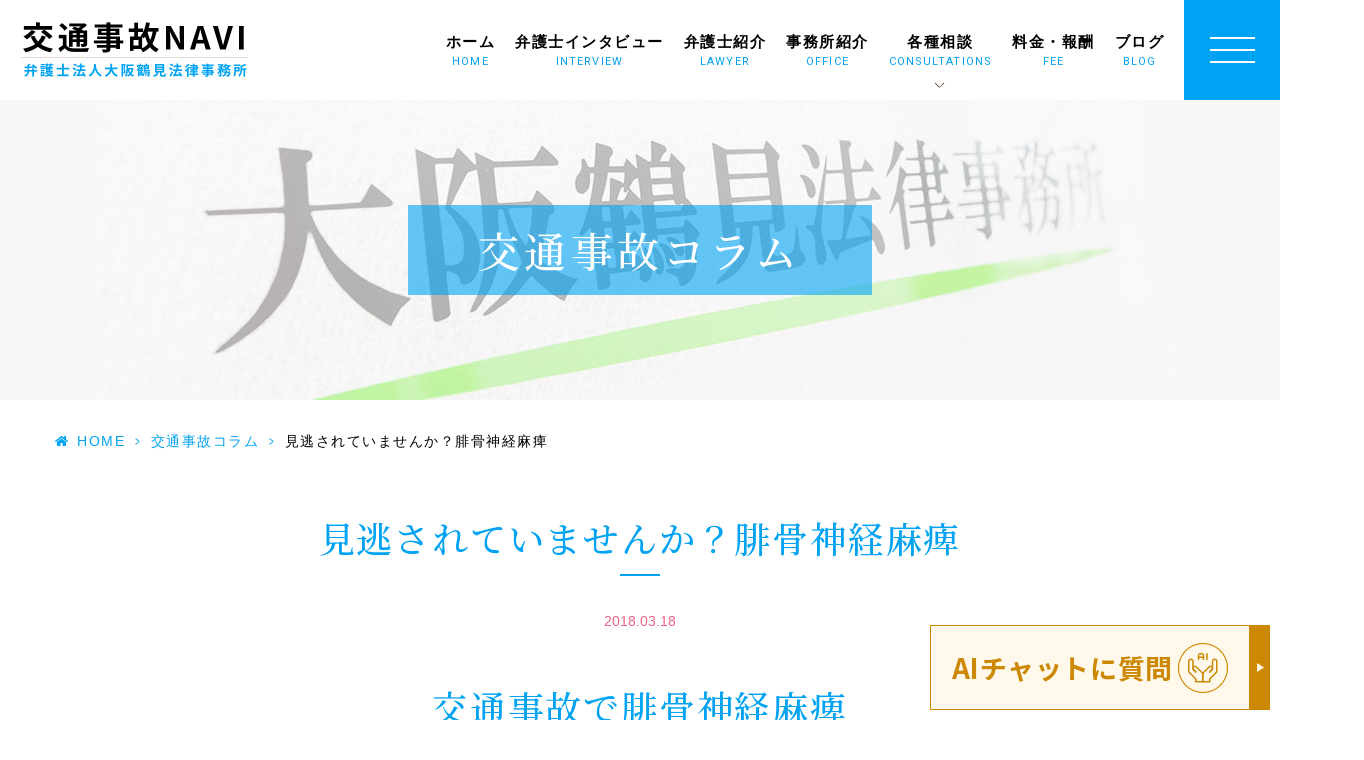

--- FILE ---
content_type: text/html; charset=UTF-8
request_url: https://koutsujiko-navi.jp/column/2113/
body_size: 10414
content:
<!DOCTYPE html>
<html dir="ltr" lang="ja" prefix="og: https://ogp.me/ns#"><head>
<meta name="google" content="notranslate"/>
<meta name="viewport" content="width=device-width, initial-scale=1.0"/>
<meta name="format-detection" content="telephone=no">
<meta name="google-site-verification" content="rR-5fRcke9JgieJKNllbZbY6qo86FwLLxGogHkXWHhU"/>
<meta http-equiv="Content-Type" content="text/html; charset=UTF-8"/>
<style>img:is([sizes="auto" i], [sizes^="auto," i]) {contain-intrinsic-size:3000px 1500px}</style>
<!-- All in One SEO 4.9.0 - aioseo.com -->
<title>見逃されていませんか？腓骨神経麻痺 - 弁護士法人 大阪鶴見法律事務所</title>
<meta name="description" content="交通事故で腓骨神経麻痺 交通事故で、膝や足首を怪我した場合には腓骨神経麻痺を疑う必要があります。 しかし、腓骨"/>
<meta name="robots" content="max-image-preview:large"/>
<meta name="author" content="grits-stp"/>
<link rel="canonical" href="https://koutsujiko-navi.jp/column/2113/"/>
<meta name="generator" content="All in One SEO (AIOSEO) 4.9.0"/>
<!-- Global site tag (gtag.js) - Google Analytics -->
<style id='classic-theme-styles-inline-css' type='text/css'>.wp-block-button__link{color:#fff;background-color:#32373c;border-radius:9999px;box-shadow:none;text-decoration:none;padding:calc(.667em + 2px) calc(1.333em + 2px);font-size:1.125em}.wp-block-file__button{background:#32373c;color:#fff;text-decoration:none}</style><link rel='stylesheet' id='aioseo/css/src/vue/standalone/blocks/table-of-contents/global.scss-css' href='https://koutsujiko-navi.jp/wp-content/plugins/all-in-one-seo-pack/dist/Lite/assets/css/table-of-contents/global.e90f6d47.css?ver=4.9.0' type='text/css' media='all'/><style id='global-styles-inline-css' type='text/css'>:root{--wp--preset--aspect-ratio--square:1;--wp--preset--aspect-ratio--4-3: 4/3;--wp--preset--aspect-ratio--3-4: 3/4;--wp--preset--aspect-ratio--3-2: 3/2;--wp--preset--aspect-ratio--2-3: 2/3;--wp--preset--aspect-ratio--16-9: 16/9;--wp--preset--aspect-ratio--9-16: 9/16;--wp--preset--color--black:#000;--wp--preset--color--cyan-bluish-gray:#abb8c3;--wp--preset--color--white:#fff;--wp--preset--color--pale-pink:#f78da7;--wp--preset--color--vivid-red:#cf2e2e;--wp--preset--color--luminous-vivid-orange:#ff6900;--wp--preset--color--luminous-vivid-amber:#fcb900;--wp--preset--color--light-green-cyan:#7bdcb5;--wp--preset--color--vivid-green-cyan:#00d084;--wp--preset--color--pale-cyan-blue:#8ed1fc;--wp--preset--color--vivid-cyan-blue:#0693e3;--wp--preset--color--vivid-purple:#9b51e0;--wp--preset--gradient--vivid-cyan-blue-to-vivid-purple:linear-gradient(135deg,rgba(6,147,227,1) 0%,#9b51e0 100%);--wp--preset--gradient--light-green-cyan-to-vivid-green-cyan:linear-gradient(135deg,#7adcb4 0%,#00d082 100%);--wp--preset--gradient--luminous-vivid-amber-to-luminous-vivid-orange:linear-gradient(135deg,rgba(252,185,0,1) 0%,rgba(255,105,0,1) 100%);--wp--preset--gradient--luminous-vivid-orange-to-vivid-red:linear-gradient(135deg,rgba(255,105,0,1) 0%,#cf2e2e 100%);--wp--preset--gradient--very-light-gray-to-cyan-bluish-gray:linear-gradient(135deg,#eee 0%,#a9b8c3 100%);--wp--preset--gradient--cool-to-warm-spectrum:linear-gradient(135deg,#4aeadc 0%,#9778d1 20%,#cf2aba 40%,#ee2c82 60%,#fb6962 80%,#fef84c 100%);--wp--preset--gradient--blush-light-purple:linear-gradient(135deg,#ffceec 0%,#9896f0 100%);--wp--preset--gradient--blush-bordeaux:linear-gradient(135deg,#fecda5 0%,#fe2d2d 50%,#6b003e 100%);--wp--preset--gradient--luminous-dusk:linear-gradient(135deg,#ffcb70 0%,#c751c0 50%,#4158d0 100%);--wp--preset--gradient--pale-ocean:linear-gradient(135deg,#fff5cb 0%,#b6e3d4 50%,#33a7b5 100%);--wp--preset--gradient--electric-grass:linear-gradient(135deg,#caf880 0%,#71ce7e 100%);--wp--preset--gradient--midnight:linear-gradient(135deg,#020381 0%,#2874fc 100%);--wp--preset--font-size--small:13px;--wp--preset--font-size--medium:20px;--wp--preset--font-size--large:36px;--wp--preset--font-size--x-large:42px;--wp--preset--spacing--20:.44rem;--wp--preset--spacing--30:.67rem;--wp--preset--spacing--40:1rem;--wp--preset--spacing--50:1.5rem;--wp--preset--spacing--60:2.25rem;--wp--preset--spacing--70:3.38rem;--wp--preset--spacing--80:5.06rem;--wp--preset--shadow--natural:6px 6px 9px rgba(0,0,0,.2);--wp--preset--shadow--deep:12px 12px 50px rgba(0,0,0,.4);--wp--preset--shadow--sharp:6px 6px 0 rgba(0,0,0,.2);--wp--preset--shadow--outlined:6px 6px 0 -3px rgba(255,255,255,1) , 6px 6px rgba(0,0,0,1);--wp--preset--shadow--crisp:6px 6px 0 rgba(0,0,0,1)}:where(.is-layout-flex){gap:.5em}:where(.is-layout-grid){gap:.5em}body .is-layout-flex{display:flex}.is-layout-flex{flex-wrap:wrap;align-items:center}.is-layout-flex > :is(*, div){margin:0}body .is-layout-grid{display:grid}.is-layout-grid > :is(*, div){margin:0}:where(.wp-block-columns.is-layout-flex){gap:2em}:where(.wp-block-columns.is-layout-grid){gap:2em}:where(.wp-block-post-template.is-layout-flex){gap:1.25em}:where(.wp-block-post-template.is-layout-grid){gap:1.25em}.has-black-color{color:var(--wp--preset--color--black)!important}.has-cyan-bluish-gray-color{color:var(--wp--preset--color--cyan-bluish-gray)!important}.has-white-color{color:var(--wp--preset--color--white)!important}.has-pale-pink-color{color:var(--wp--preset--color--pale-pink)!important}.has-vivid-red-color{color:var(--wp--preset--color--vivid-red)!important}.has-luminous-vivid-orange-color{color:var(--wp--preset--color--luminous-vivid-orange)!important}.has-luminous-vivid-amber-color{color:var(--wp--preset--color--luminous-vivid-amber)!important}.has-light-green-cyan-color{color:var(--wp--preset--color--light-green-cyan)!important}.has-vivid-green-cyan-color{color:var(--wp--preset--color--vivid-green-cyan)!important}.has-pale-cyan-blue-color{color:var(--wp--preset--color--pale-cyan-blue)!important}.has-vivid-cyan-blue-color{color:var(--wp--preset--color--vivid-cyan-blue)!important}.has-vivid-purple-color{color:var(--wp--preset--color--vivid-purple)!important}.has-black-background-color{background-color:var(--wp--preset--color--black)!important}.has-cyan-bluish-gray-background-color{background-color:var(--wp--preset--color--cyan-bluish-gray)!important}.has-white-background-color{background-color:var(--wp--preset--color--white)!important}.has-pale-pink-background-color{background-color:var(--wp--preset--color--pale-pink)!important}.has-vivid-red-background-color{background-color:var(--wp--preset--color--vivid-red)!important}.has-luminous-vivid-orange-background-color{background-color:var(--wp--preset--color--luminous-vivid-orange)!important}.has-luminous-vivid-amber-background-color{background-color:var(--wp--preset--color--luminous-vivid-amber)!important}.has-light-green-cyan-background-color{background-color:var(--wp--preset--color--light-green-cyan)!important}.has-vivid-green-cyan-background-color{background-color:var(--wp--preset--color--vivid-green-cyan)!important}.has-pale-cyan-blue-background-color{background-color:var(--wp--preset--color--pale-cyan-blue)!important}.has-vivid-cyan-blue-background-color{background-color:var(--wp--preset--color--vivid-cyan-blue)!important}.has-vivid-purple-background-color{background-color:var(--wp--preset--color--vivid-purple)!important}.has-black-border-color{border-color:var(--wp--preset--color--black)!important}.has-cyan-bluish-gray-border-color{border-color:var(--wp--preset--color--cyan-bluish-gray)!important}.has-white-border-color{border-color:var(--wp--preset--color--white)!important}.has-pale-pink-border-color{border-color:var(--wp--preset--color--pale-pink)!important}.has-vivid-red-border-color{border-color:var(--wp--preset--color--vivid-red)!important}.has-luminous-vivid-orange-border-color{border-color:var(--wp--preset--color--luminous-vivid-orange)!important}.has-luminous-vivid-amber-border-color{border-color:var(--wp--preset--color--luminous-vivid-amber)!important}.has-light-green-cyan-border-color{border-color:var(--wp--preset--color--light-green-cyan)!important}.has-vivid-green-cyan-border-color{border-color:var(--wp--preset--color--vivid-green-cyan)!important}.has-pale-cyan-blue-border-color{border-color:var(--wp--preset--color--pale-cyan-blue)!important}.has-vivid-cyan-blue-border-color{border-color:var(--wp--preset--color--vivid-cyan-blue)!important}.has-vivid-purple-border-color{border-color:var(--wp--preset--color--vivid-purple)!important}.has-vivid-cyan-blue-to-vivid-purple-gradient-background{background:var(--wp--preset--gradient--vivid-cyan-blue-to-vivid-purple)!important}.has-light-green-cyan-to-vivid-green-cyan-gradient-background{background:var(--wp--preset--gradient--light-green-cyan-to-vivid-green-cyan)!important}.has-luminous-vivid-amber-to-luminous-vivid-orange-gradient-background{background:var(--wp--preset--gradient--luminous-vivid-amber-to-luminous-vivid-orange)!important}.has-luminous-vivid-orange-to-vivid-red-gradient-background{background:var(--wp--preset--gradient--luminous-vivid-orange-to-vivid-red)!important}.has-very-light-gray-to-cyan-bluish-gray-gradient-background{background:var(--wp--preset--gradient--very-light-gray-to-cyan-bluish-gray)!important}.has-cool-to-warm-spectrum-gradient-background{background:var(--wp--preset--gradient--cool-to-warm-spectrum)!important}.has-blush-light-purple-gradient-background{background:var(--wp--preset--gradient--blush-light-purple)!important}.has-blush-bordeaux-gradient-background{background:var(--wp--preset--gradient--blush-bordeaux)!important}.has-luminous-dusk-gradient-background{background:var(--wp--preset--gradient--luminous-dusk)!important}.has-pale-ocean-gradient-background{background:var(--wp--preset--gradient--pale-ocean)!important}.has-electric-grass-gradient-background{background:var(--wp--preset--gradient--electric-grass)!important}.has-midnight-gradient-background{background:var(--wp--preset--gradient--midnight)!important}.has-small-font-size{font-size:var(--wp--preset--font-size--small)!important}.has-medium-font-size{font-size:var(--wp--preset--font-size--medium)!important}.has-large-font-size{font-size:var(--wp--preset--font-size--large)!important}.has-x-large-font-size{font-size:var(--wp--preset--font-size--x-large)!important}:where(.wp-block-post-template.is-layout-flex){gap:1.25em}:where(.wp-block-post-template.is-layout-grid){gap:1.25em}:where(.wp-block-columns.is-layout-flex){gap:2em}:where(.wp-block-columns.is-layout-grid){gap:2em}:root :where(.wp-block-pullquote){font-size:1.5em;line-height:1.6}</style><link rel='stylesheet' id='slick-css' href='https://koutsujiko-navi.jp/wp-content/themes/grits_theme/css/slick.css?ver=6.8.3' type='text/css' media='all'/><link rel='stylesheet' id='pc-css' href='https://koutsujiko-navi.jp/wp-content/themes/grits_theme/css/style.css?ver=6.8.3' type='text/css' media='all'/><link rel='stylesheet' id='sp-css' href='https://koutsujiko-navi.jp/wp-content/themes/grits_theme/css/style_sp.css?ver=6.8.3' type='text/css' media='all'/><script async src="https://www.googletagmanager.com/gtag/js?id=UA-108060807-38"></script>
<script>
 window.dataLayer = window.dataLayer || [];
 function gtag(){dataLayer.push(arguments);}
 gtag('js', new Date());

 gtag('config', 'UA-108060807-38');
</script>
<meta property="og:locale" content="ja_JP"/>
<meta property="og:site_name" content="弁護士法人 大阪鶴見法律事務所 - 交通事故相談に強い弁護士"/>
<meta property="og:type" content="article"/>
<meta property="og:title" content="見逃されていませんか？腓骨神経麻痺 - 弁護士法人 大阪鶴見法律事務所"/>
<meta property="og:description" content="交通事故で腓骨神経麻痺 交通事故で、膝や足首を怪我した場合には腓骨神経麻痺を疑う必要があります。 しかし、腓骨"/>
<meta property="og:url" content="https://koutsujiko-navi.jp/column/2113/"/>
<meta property="article:published_time" content="2018-03-18T04:56:09+00:00"/>
<meta property="article:modified_time" content="2021-03-20T06:55:34+00:00"/>
<meta name="twitter:card" content="summary"/>
<meta name="twitter:title" content="見逃されていませんか？腓骨神経麻痺 - 弁護士法人 大阪鶴見法律事務所"/>
<meta name="twitter:description" content="交通事故で腓骨神経麻痺 交通事故で、膝や足首を怪我した場合には腓骨神経麻痺を疑う必要があります。 しかし、腓骨"/>
<script type="application/ld+json" class="aioseo-schema">
			{"@context":"https:\/\/schema.org","@graph":[{"@type":"BlogPosting","@id":"https:\/\/koutsujiko-navi.jp\/column\/2113\/#blogposting","name":"\u898b\u9003\u3055\u308c\u3066\u3044\u307e\u305b\u3093\u304b\uff1f\u8153\u9aa8\u795e\u7d4c\u9ebb\u75fa - \u5f01\u8b77\u58eb\u6cd5\u4eba \u5927\u962a\u9db4\u898b\u6cd5\u5f8b\u4e8b\u52d9\u6240","headline":"\u898b\u9003\u3055\u308c\u3066\u3044\u307e\u305b\u3093\u304b\uff1f\u8153\u9aa8\u795e\u7d4c\u9ebb\u75fa","author":{"@id":"https:\/\/koutsujiko-navi.jp\/author\/5us5_5qqkwjvihoo\/#author"},"publisher":{"@id":"https:\/\/koutsujiko-navi.jp\/#organization"},"image":{"@type":"ImageObject","url":"https:\/\/koutsujiko-navi.jp\/wp-content\/uploads\/2018\/03\/05-47-42_105053.jpg","width":640,"height":427,"caption":"\u5927\u962a_\u4ea4\u901a\u4e8b\u6545_\u8153\u9aa8\u795e\u7d4c\u9ebb\u75fa_\u753b\u50cf_\u5f8c\u907a\u969c\u5bb3"},"datePublished":"2018-03-18T13:56:09+09:00","dateModified":"2021-03-20T15:55:34+09:00","inLanguage":"ja","mainEntityOfPage":{"@id":"https:\/\/koutsujiko-navi.jp\/column\/2113\/#webpage"},"isPartOf":{"@id":"https:\/\/koutsujiko-navi.jp\/column\/2113\/#webpage"},"articleSection":"\u4ea4\u901a\u4e8b\u6545\u30b3\u30e9\u30e0, \u4ea4\u901a\u4e8b\u6545, \u5927\u962a, \u5f01\u8b77\u58eb, \u5f8c\u907a\u969c\u5bb3, \u8153\u9aa8\u795e\u7d4c\u9ebb\u75fa"},{"@type":"BreadcrumbList","@id":"https:\/\/koutsujiko-navi.jp\/column\/2113\/#breadcrumblist","itemListElement":[{"@type":"ListItem","@id":"https:\/\/koutsujiko-navi.jp#listItem","position":1,"name":"\u30db\u30fc\u30e0","item":"https:\/\/koutsujiko-navi.jp","nextItem":{"@type":"ListItem","@id":"https:\/\/koutsujiko-navi.jp\/column\/#listItem","name":"\u4ea4\u901a\u4e8b\u6545\u30b3\u30e9\u30e0"}},{"@type":"ListItem","@id":"https:\/\/koutsujiko-navi.jp\/column\/#listItem","position":2,"name":"\u4ea4\u901a\u4e8b\u6545\u30b3\u30e9\u30e0","item":"https:\/\/koutsujiko-navi.jp\/column\/","nextItem":{"@type":"ListItem","@id":"https:\/\/koutsujiko-navi.jp\/column\/2113\/#listItem","name":"\u898b\u9003\u3055\u308c\u3066\u3044\u307e\u305b\u3093\u304b\uff1f\u8153\u9aa8\u795e\u7d4c\u9ebb\u75fa"},"previousItem":{"@type":"ListItem","@id":"https:\/\/koutsujiko-navi.jp#listItem","name":"\u30db\u30fc\u30e0"}},{"@type":"ListItem","@id":"https:\/\/koutsujiko-navi.jp\/column\/2113\/#listItem","position":3,"name":"\u898b\u9003\u3055\u308c\u3066\u3044\u307e\u305b\u3093\u304b\uff1f\u8153\u9aa8\u795e\u7d4c\u9ebb\u75fa","previousItem":{"@type":"ListItem","@id":"https:\/\/koutsujiko-navi.jp\/column\/#listItem","name":"\u4ea4\u901a\u4e8b\u6545\u30b3\u30e9\u30e0"}}]},{"@type":"Organization","@id":"https:\/\/koutsujiko-navi.jp\/#organization","name":"\u5927\u962a\u9db4\u898b\u6cd5\u5f8b\u4e8b\u52d9\u6240\u69d8\u3000","description":"\u4ea4\u901a\u4e8b\u6545\u76f8\u8ac7\u306b\u5f37\u3044\u5f01\u8b77\u58eb","url":"https:\/\/koutsujiko-navi.jp\/"},{"@type":"Person","@id":"https:\/\/koutsujiko-navi.jp\/author\/5us5_5qqkwjvihoo\/#author","url":"https:\/\/koutsujiko-navi.jp\/author\/5us5_5qqkwjvihoo\/","name":"grits-stp","image":{"@type":"ImageObject","@id":"https:\/\/koutsujiko-navi.jp\/column\/2113\/#authorImage","url":"https:\/\/secure.gravatar.com\/avatar\/524775c6c6898eb09bec2c2838e180e21b0240cf9ae2dd6d2c39ef748f02e832?s=96&d=mm&r=g","width":96,"height":96,"caption":"grits-stp"}},{"@type":"WebPage","@id":"https:\/\/koutsujiko-navi.jp\/column\/2113\/#webpage","url":"https:\/\/koutsujiko-navi.jp\/column\/2113\/","name":"\u898b\u9003\u3055\u308c\u3066\u3044\u307e\u305b\u3093\u304b\uff1f\u8153\u9aa8\u795e\u7d4c\u9ebb\u75fa - \u5f01\u8b77\u58eb\u6cd5\u4eba \u5927\u962a\u9db4\u898b\u6cd5\u5f8b\u4e8b\u52d9\u6240","description":"\u4ea4\u901a\u4e8b\u6545\u3067\u8153\u9aa8\u795e\u7d4c\u9ebb\u75fa \u4ea4\u901a\u4e8b\u6545\u3067\u3001\u819d\u3084\u8db3\u9996\u3092\u602a\u6211\u3057\u305f\u5834\u5408\u306b\u306f\u8153\u9aa8\u795e\u7d4c\u9ebb\u75fa\u3092\u7591\u3046\u5fc5\u8981\u304c\u3042\u308a\u307e\u3059\u3002 \u3057\u304b\u3057\u3001\u8153\u9aa8","inLanguage":"ja","isPartOf":{"@id":"https:\/\/koutsujiko-navi.jp\/#website"},"breadcrumb":{"@id":"https:\/\/koutsujiko-navi.jp\/column\/2113\/#breadcrumblist"},"author":{"@id":"https:\/\/koutsujiko-navi.jp\/author\/5us5_5qqkwjvihoo\/#author"},"creator":{"@id":"https:\/\/koutsujiko-navi.jp\/author\/5us5_5qqkwjvihoo\/#author"},"image":{"@type":"ImageObject","url":"https:\/\/koutsujiko-navi.jp\/wp-content\/uploads\/2018\/03\/05-47-42_105053.jpg","@id":"https:\/\/koutsujiko-navi.jp\/column\/2113\/#mainImage","width":640,"height":427,"caption":"\u5927\u962a_\u4ea4\u901a\u4e8b\u6545_\u8153\u9aa8\u795e\u7d4c\u9ebb\u75fa_\u753b\u50cf_\u5f8c\u907a\u969c\u5bb3"},"primaryImageOfPage":{"@id":"https:\/\/koutsujiko-navi.jp\/column\/2113\/#mainImage"},"datePublished":"2018-03-18T13:56:09+09:00","dateModified":"2021-03-20T15:55:34+09:00"},{"@type":"WebSite","@id":"https:\/\/koutsujiko-navi.jp\/#website","url":"https:\/\/koutsujiko-navi.jp\/","name":"\u5f01\u8b77\u58eb\u6cd5\u4eba \u5927\u962a\u9db4\u898b\u6cd5\u5f8b\u4e8b\u52d9\u6240","description":"\u4ea4\u901a\u4e8b\u6545\u76f8\u8ac7\u306b\u5f37\u3044\u5f01\u8b77\u58eb","inLanguage":"ja","publisher":{"@id":"https:\/\/koutsujiko-navi.jp\/#organization"}}]}
		</script>
<!-- All in One SEO -->
<link rel="alternate" type="application/rss+xml" title="弁護士法人 大阪鶴見法律事務所 &raquo; フィード" href="https://koutsujiko-navi.jp/feed/"/>
<link rel="alternate" type="application/rss+xml" title="弁護士法人 大阪鶴見法律事務所 &raquo; コメントフィード" href="https://koutsujiko-navi.jp/comments/feed/"/>
<script type="text/javascript" src="https://koutsujiko-navi.jp/wp-content/themes/grits_theme/js/jquery-2.0.3.min.js?ver=6.8.3" id="jquery-js"></script>
<script defer type="text/javascript" src="https://koutsujiko-navi.jp/wp-content/themes/grits_theme/js/slick.min.js?ver=6.8.3" id="slick-script-defer-js"></script>
<script defer type="text/javascript" src="https://koutsujiko-navi.jp/wp-content/themes/grits_theme/js/grits.scroll.js?ver=6.8.3" id="scroll-script-defer-js"></script>
<script defer type="text/javascript" src="https://koutsujiko-navi.jp/wp-content/themes/grits_theme/js/grits.common.js?ver=6.8.3" id="common-script-defer-js"></script>
<link rel="https://api.w.org/" href="https://koutsujiko-navi.jp/wp-json/"/><link rel="alternate" title="JSON" type="application/json" href="https://koutsujiko-navi.jp/wp-json/wp/v2/posts/2113"/><link rel="alternate" title="oEmbed (JSON)" type="application/json+oembed" href="https://koutsujiko-navi.jp/wp-json/oembed/1.0/embed?url=https%3A%2F%2Fkoutsujiko-navi.jp%2Fcolumn%2F2113%2F"/>
<link rel="alternate" title="oEmbed (XML)" type="text/xml+oembed" href="https://koutsujiko-navi.jp/wp-json/oembed/1.0/embed?url=https%3A%2F%2Fkoutsujiko-navi.jp%2Fcolumn%2F2113%2F&#038;format=xml"/>
<link rel="icon" href="https://koutsujiko-navi.jp/wp-content/uploads/2021/01/cropped-favico-32x32.png" sizes="32x32"/>
<link rel="icon" href="https://koutsujiko-navi.jp/wp-content/uploads/2021/01/cropped-favico-192x192.png" sizes="192x192"/>
<link rel="apple-touch-icon" href="https://koutsujiko-navi.jp/wp-content/uploads/2021/01/cropped-favico-180x180.png"/>
<meta name="msapplication-TileImage" content="https://koutsujiko-navi.jp/wp-content/uploads/2021/01/cropped-favico-270x270.png"/>
</head>
<body class="under page-column">
<div class="wrapper">
<header id="header">
<div class="header_top">
<h1 class="logo"><a href="https://koutsujiko-navi.jp"><img src="https://koutsujiko-navi.jp/wp-content/themes/grits_theme/images/shared_header_logo.png" alt="交通事故NAVI 弁護士法人大阪鶴見法律事務所"></a></h1>
<div class="right_head pc_only">
<div class="pc_navi">
<ul id="menu-head_menu" class="menu"><li class="menu-item menu-item-type-post_type menu-item-object-page menu-item-home"><a href="https://koutsujiko-navi.jp/" class="main-menu-link">ホーム<span class="eng">HOME</span></a></li>
<li class="menu-item menu-item-type-post_type menu-item-object-page"><a href="https://koutsujiko-navi.jp/interview/" class="main-menu-link">弁護士インタビュー<span class="eng">INTERVIEW</span></a></li>
<li class="menu-item menu-item-type-post_type menu-item-object-page"><a href="https://koutsujiko-navi.jp/lawyer/" class="main-menu-link">弁護士紹介<span class="eng">LAWYER</span></a></li>
<li class="menu-item menu-item-type-post_type menu-item-object-page"><a href="https://koutsujiko-navi.jp/office/" class="main-menu-link">事務所紹介<span class="eng">OFFICE</span></a></li>
<li class="lv2 menu-item menu-item-type-custom menu-item-object-custom menu-item-has-children"><p class="title">各種相談<span class="eng">CONSULTATIONS</span></p>
<div class='subInner'><ul>
<li class="menu-item menu-item-type-post_type menu-item-object-page"><a href="https://koutsujiko-navi.jp/medical/" class="sub-menu-link">医療機関との連携</a></li>
<li class="menu-item menu-item-type-post_type menu-item-object-page"><a href="https://koutsujiko-navi.jp/special_contract/" class="sub-menu-link">弁護士費用特約がある場合</a></li>
<li class="menu-item menu-item-type-post_type menu-item-object-page"><a href="https://koutsujiko-navi.jp/case/" class="sub-menu-link">弁護士費用特約が本領を発揮するケース</a></li>
<li class="menu-item menu-item-type-post_type menu-item-object-page"><a href="https://koutsujiko-navi.jp/negotiations/" class="sub-menu-link">示談交渉の重要性</a></li>
<li class="menu-item menu-item-type-post_type menu-item-object-page"><a href="https://koutsujiko-navi.jp/timing/" class="sub-menu-link">弁護士へ依頼するタイミング</a></li>
<li class="menu-item menu-item-type-post_type menu-item-object-page"><a href="https://koutsujiko-navi.jp/flow/" class="sub-menu-link">交通事故から示談までの流れ</a></li>
<li class="menu-item menu-item-type-post_type menu-item-object-page"><a href="https://koutsujiko-navi.jp/insurance/" class="sub-menu-link">保険会社からの示談金に納得いかない場合</a></li>
<li class="menu-item menu-item-type-post_type menu-item-object-page"><a href="https://koutsujiko-navi.jp/disability/" class="sub-menu-link">後遺障害とは</a></li>
<li class="menu-item menu-item-type-post_type menu-item-object-page"><a href="https://koutsujiko-navi.jp/whiplash/" class="sub-menu-link">むち打ちでも後遺障害等級に認定される？</a></li>
<li class="menu-item menu-item-type-post_type menu-item-object-page"><a href="https://koutsujiko-navi.jp/support/" class="sub-menu-link">後遺障害の結果が納得できない方へのサポート</a></li>
<li class="menu-item menu-item-type-post_type menu-item-object-page"><a href="https://koutsujiko-navi.jp/bicycle_accident/" class="sub-menu-link">自転車事故で弁護士に依頼する強み</a></li>
<li class="menu-item menu-item-type-post_type menu-item-object-page"><a href="https://koutsujiko-navi.jp/perpetrator/" class="sub-menu-link">子供が事故加害者になってしまった場合</a></li>
<li class="menu-item menu-item-type-post_type menu-item-object-page"><a href="https://koutsujiko-navi.jp/accident/" class="sub-menu-link">事故直後の方へのサポート</a></li>
<li class="menu-item menu-item-type-post_type menu-item-object-page"><a href="https://koutsujiko-navi.jp/treatment/" class="sub-menu-link">治療中、治療の打ち切りを受けた方のサポート</a></li>
<li class="menu-item menu-item-type-post_type menu-item-object-page"><a href="https://koutsujiko-navi.jp/trauma/" class="sub-menu-link">脳外傷を負った方へのサポート（高次脳機能障害）</a></li>
<li class="menu-item menu-item-type-post_type menu-item-object-page"><a href="https://koutsujiko-navi.jp/fatal_injuries/" class="sub-menu-link">死亡事故の示談交渉</a></li>
</ul></div>
</li>
<li class="menu-item menu-item-type-post_type menu-item-object-page"><a href="https://koutsujiko-navi.jp/fee/" class="main-menu-link">料金・報酬<span class="eng">FEE</span></a></li>
<li class="menu-item menu-item-type-custom menu-item-object-custom menu-item-has-children"><a class="main-menu-link">ブログ<span class="eng">BLOG</span></a>
<div class='subInner'><ul>
<li class="menu-item menu-item-type-custom menu-item-object-custom"><a href="https://koutsujiko-navi.jp/news/" class="sub-menu-link">新着情報</a></li>
<li class="menu-item menu-item-type-custom menu-item-object-custom"><a href="https://koutsujiko-navi.jp/column/" class="sub-menu-link">交通事故コラム</a></li>
<li class="menu-item menu-item-type-custom menu-item-object-custom"><a href="https://koutsujiko-navi.jp/solution/" class="sub-menu-link">交通事故解決事例</a></li>
</ul></div>
</li>
</ul>	</div>
</div>
</div>
<div class="sp_navi">
<ul class="hamburger-btn">
<li class="button-toggle">
<div id="nav-icon">
<span></span>
<span></span>
<span></span>
<span></span>
</div>
</li>
</ul>
<div class="menu_toggle">
<div class="inside">
<ul id="menu-header_menu1" class="menu"><li class="menu-item menu-item-type-post_type menu-item-object-page menu-item-home"><a href="https://koutsujiko-navi.jp/" class="main-menu-link">ホーム<span class="eng">HOME</span></a></li>
<li class="menu-item menu-item-type-post_type menu-item-object-page"><a href="https://koutsujiko-navi.jp/interview/" class="main-menu-link">弁護士インタビュー<span class="eng">INTERVIEW</span></a></li>
<li class="menu-item menu-item-type-post_type menu-item-object-page"><a href="https://koutsujiko-navi.jp/lawyer/" class="main-menu-link">弁護士紹介<span class="eng">LAWYER</span></a></li>
<li class="menu-item menu-item-type-post_type menu-item-object-page"><a href="https://koutsujiko-navi.jp/office/" class="main-menu-link">事務所紹介<span class="eng">OFFICE</span></a></li>
<li class="lv2 menu-item menu-item-type-custom menu-item-object-custom menu-item-has-children"><p class="title">各種相談<span class="eng">CONSULTATIONS</span></p>
<ul>
<li class="menu-item menu-item-type-post_type menu-item-object-page"><a href="https://koutsujiko-navi.jp/medical/" class="sub-menu-link">医療機関との連携</a></li>
<li class="menu-item menu-item-type-post_type menu-item-object-page"><a href="https://koutsujiko-navi.jp/special_contract/" class="sub-menu-link">弁護士費用特約がある場合</a></li>
<li class="menu-item menu-item-type-post_type menu-item-object-page"><a href="https://koutsujiko-navi.jp/case/" class="sub-menu-link">弁護士費用特約が本領を発揮するケース</a></li>
<li class="menu-item menu-item-type-post_type menu-item-object-page"><a href="https://koutsujiko-navi.jp/negotiations/" class="sub-menu-link">示談交渉の重要性</a></li>
<li class="menu-item menu-item-type-post_type menu-item-object-page"><a href="https://koutsujiko-navi.jp/timing/" class="sub-menu-link">弁護士へ依頼するタイミング</a></li>
<li class="menu-item menu-item-type-post_type menu-item-object-page"><a href="https://koutsujiko-navi.jp/flow/" class="sub-menu-link">交通事故から示談までの流れ</a></li>
<li class="menu-item menu-item-type-post_type menu-item-object-page"><a href="https://koutsujiko-navi.jp/insurance/" class="sub-menu-link">保険会社からの示談金に納得いかない場合</a></li>
<li class="menu-item menu-item-type-post_type menu-item-object-page"><a href="https://koutsujiko-navi.jp/disability/" class="sub-menu-link">後遺障害とは</a></li>
<li class="menu-item menu-item-type-post_type menu-item-object-page"><a href="https://koutsujiko-navi.jp/whiplash/" class="sub-menu-link">むち打ちでも後遺障害等級に認定される？</a></li>
<li class="menu-item menu-item-type-post_type menu-item-object-page"><a href="https://koutsujiko-navi.jp/support/" class="sub-menu-link">後遺障害の結果が納得できない方へのサポート</a></li>
<li class="menu-item menu-item-type-post_type menu-item-object-page"><a href="https://koutsujiko-navi.jp/bicycle_accident/" class="sub-menu-link">自転車事故で弁護士に依頼する強み</a></li>
<li class="menu-item menu-item-type-post_type menu-item-object-page"><a href="https://koutsujiko-navi.jp/perpetrator/" class="sub-menu-link">子供が事故加害者になってしまった場合</a></li>
<li class="menu-item menu-item-type-post_type menu-item-object-page"><a href="https://koutsujiko-navi.jp/accident/" class="sub-menu-link">事故直後の方へのサポート</a></li>
<li class="menu-item menu-item-type-post_type menu-item-object-page"><a href="https://koutsujiko-navi.jp/trauma/" class="sub-menu-link">脳外傷を負った方へのサポート（高次脳機能障害）</a></li>
<li class="menu-item menu-item-type-post_type menu-item-object-page"><a href="https://koutsujiko-navi.jp/treatment/" class="sub-menu-link">治療中、治療の打ち切りを受けた方のサポート</a></li>
<li class="menu-item menu-item-type-post_type menu-item-object-page"><a href="https://koutsujiko-navi.jp/fatal_injuries/" class="sub-menu-link">死亡事故の示談交渉</a></li>
</ul>
</li>
<li class="menu-item menu-item-type-post_type menu-item-object-page"><a href="https://koutsujiko-navi.jp/fee/" class="main-menu-link">料金・報酬<span class="eng">FEE</span></a></li>
</ul>	</div>
</div>
</div>
</header>
<div class="key">
<div class="inner">
<div class="key_text">
<h2>交通事故コラム</h2>
</div>
</div>
</div>
<div id="mainContent">
<div class="topic_path">
<div class="inner">
<ul>
<li class="home"><a href="https://koutsujiko-navi.jp">HOME</a><span>&gt;</span></li>
<li><a href="https://koutsujiko-navi.jp/column/">交通事故コラム</a><span>&gt;</span></li>
<li>見逃されていませんか？腓骨神経麻痺</li>
</ul>
</div>
</div>
<div class="inner"><section class="blog-content">
<h3>見逃されていませんか？腓骨神経麻痺</h3>
<div class="date">2018.03.18</div>
<div class="entry">
<h3>交通事故で腓骨神経麻痺</h3>
<p>交通事故で、膝や足首を怪我した場合には腓骨神経麻痺を疑う必要があります。<br/>
しかし、腓骨神経麻痺は見逃されることが非常に多いのが現状です。</p>
<p><img fetchpriority="high" decoding="async" class="size-full wp-image-1943" src="https://koutsujiko-navi.jp/wp-content/uploads/2018/03/11-13-39_950762.jpg" alt="交通事故_腓骨神経麻痺_後遺障害_後遺症" width="590" height="400" srcset="https://koutsujiko-navi.jp/wp-content/uploads/2018/03/11-13-39_950762.jpg 590w, https://koutsujiko-navi.jp/wp-content/uploads/2018/03/11-13-39_950762-300x203.jpg 300w" sizes="(max-width: 590px) 100vw, 590px"/></p>
<pre> 膝・足首に、骨折を負った方、</pre>
<pre>神経障害を立証するために検査を受けた方が良いかも知れません。</pre>
<h3>腓骨神経麻痺</h3>
<p>これまでに幾例もの交通外傷をみてきましたが、一番多く見逃されているのがここでご紹介する腓骨神経麻痺です。</p>
<h3>腓骨麻痺の原因となるケガ</h3>
<p>腓骨神経麻痺を発症しやすいケガをご紹介します。</p>
<table border="0">
<tbody>
<tr>
<td>
<ul>
<li>脛骨・腓骨開放性骨折</li>
<li>脛骨高原骨折</li>
<li>膝関節脱臼</li>
<li>足関節（足首）骨折</li>
<li>両下腿骨（脛骨・腓骨）骨折</li>
</ul>
</td>
<td><img decoding="async" class="size-full wp-image-1945" src="https://koutsujiko-navi.jp/wp-content/uploads/2018/03/11-15-06_561592.jpg" alt="交通事故_腓骨神経麻痺_画像_後遺障害" width="245" height="300"/></p>
<p>写真は両下腿骨骨折</td>
</tr>
</tbody>
</table>
<h3>腓骨神経麻痺の症状</h3>
<p>腓骨神経麻痺の主な症状は、足首や足の指を動かすことが出来なくなる（下垂足）、痺れが残っているというものです。<br/>
もし、膝や膝下の骨を骨折してしまったら、腓骨神経麻痺かどうか疑ってみてください。<br/>
特に足首や足の指が思うように動かない場合は要注意です。</p>
<h3>症状には幅があります</h3>
<p>主な症状は下垂足です。</p>
<table border="0">
<tbody>
<tr>
<td>
<p style="line-height: 19px; font-family: Georgia, 'Times New Roman', 'Bitstream Charter', Times, serif; font-size: 13px;">足首を持ち上げることが困難になる、いわゆる「垂れ足（下垂足）」です。</p>
<p>しかし、完全に動かなくなるとは限りません。<br/>
少し上げづらくなり、歩行中よく躓くといった場合でも腓骨神経損傷の可能性は十分にあります。</td>
<td><img decoding="async" class="size-full wp-image-1946" src="https://koutsujiko-navi.jp/wp-content/uploads/2018/03/11-17-05_400841.jpg" alt="交通事故_腓骨神経麻痺_画像_後遺障害" width="150" height="150"/></p>
<p>足首を挙げ辛くなったり指が左右で異なる様子を示す</td>
</tr>
</tbody>
</table>
<div></div>
<h3>骨が治ったからもう大丈夫」と言われてませんか？</h3>
<p>整形外科の先生は骨の治りに興味を持っています。<br/>
しかし、神経にはあまり関心を示しません。<br/>
その結果、腓骨神経麻痺は見逃されてしまいます。</p>
<h3>「検査（神経伝導速度検査など）しなくても大丈夫。」と言われていませんか？</h3>
<table border="0">
<tbody>
<tr>
<td><img loading="lazy" decoding="async" class="size-full wp-image-1947" src="https://koutsujiko-navi.jp/wp-content/uploads/2018/03/11-18-22_827016.jpg" alt="交通事故_腓骨神経麻痺_画像_後遺障害" width="300" height="236"/></td>
<td>本当に神経伝導速度検査や針筋電図検査は必要ない？</td>
</tr>
<tr>
<td colspan="2">被害者の足を実際に見て触れた医師によくある発言です。しかし、後遺障害の認定は書類審査です。面談審査があるわけではありません。検査結果がなければ症状は無いものと扱われてしまいます。</td>
</tr>
</tbody>
</table>
<p><img loading="lazy" decoding="async" class="size-full wp-image-1948" src="https://koutsujiko-navi.jp/wp-content/uploads/2018/03/11-19-41_923693.jpg" alt="交通事故_腓骨神経麻痺筋_電図検査_後遺障害" width="590" height="300" srcset="https://koutsujiko-navi.jp/wp-content/uploads/2018/03/11-19-41_923693.jpg 590w, https://koutsujiko-navi.jp/wp-content/uploads/2018/03/11-19-41_923693-300x153.jpg 300w" sizes="auto, (max-width: 590px) 100vw, 590px"/></p>
<h3>同じようなケガを負った方は是非一度ご相談ください。</h3>
<h3>例</h3>
<ul>
<li>脛骨・腓骨開放性骨折</li>
<li>脛骨高原骨折</li>
<li>膝関節脱臼</li>
<li>足関節（足首）骨折</li>
</ul>
<h3>大阪で交通事故に強い弁護士をお探しの方へ</h3>
<p>ジコナビは、交通事故初回無料相談を行っております。<br/>
ジコナビは、交通事故の被害者を多く治療されている医師の紹介も行っております。<br/>
ジコナビは、医師と弁護士が連携して交通事故被害者を全面的にサポートします。<br/>
大阪市鶴見区、城東区、旭区、都島区、門真市、守口市、大東市、東大阪市、四條畷市など大阪市周辺で、交通事故に遭われ、弁護士をお探しの方は、<strong>事故後早期に</strong>ジコナビにご相談ください。<br/>
<a href="httpss://jikonavi.info/">トップページへ戻る</a> </p>
</div>
<div class="blog_post_button">
<div class="prev"><span><a href="https://koutsujiko-navi.jp/column/2112/" rel="prev">交通事故は病院の見きわめが肝心！</a></span></div>
<div class="cat"><a href="https://koutsujiko-navi.jp/column/">交通事故コラム</a></div>
<div class="next"><span><a href="https://koutsujiko-navi.jp/column/2114/" rel="next">頚腰椎ヘルニアの手術（交通事故）</a></span></div>
</div>
</section>
</div>	</div>
<!--End Main Content-->
<div class="totop"><div class="icon animated"></div></div>
<footer>
<div class="above">
<div class="inner">
<div class="list">
<div class="info">
<div class="ft_logo"><a href="https://koutsujiko-navi.jp"><img src="https://koutsujiko-navi.jp/wp-content/themes/grits_theme/images/shared_ft_logo.png" alt="交通事故NAVI 弁護士法人大阪鶴見法律事務所"></a></div>
<p class="address">〒538-0052<br>大阪府大阪市鶴見区横堤1丁目11-48セイ<br class="br425">キ横堤ビル6F</p>
<p class="tel"><a href="tel:0669954861" class="tel_click">06-6995-4861</a></p>
<p class="time">営業時間／09:00〜18:00</p>
<div class="share_mail color1"><a href="https://koutsujiko-navi.jp/contact"><span class="mail_txt">メールお問い合わせ</span></a></div>
</div>
<figure class="ft_image"><img src="https://koutsujiko-navi.jp/wp-content/themes/grits_theme/images/share_ft_img1.png" alt="交通事故NAVI 弁護士法人大阪鶴見法律事務所"></figure>
</div>
</div>
</div>
<div class="below">
<div class="inner">
<div class="fblock">
<div class="ft_link pc_only">
<div class="link_list fblock">
<div class="menu menu01">
<ul id="menu-ft_menu01" class=""><li id="menu-item-248" class="menu-item menu-item-type-post_type menu-item-object-page menu-item-home menu-item-248"><a href="https://koutsujiko-navi.jp/">HOME</a></li>
<li id="menu-item-446" class="menu-item menu-item-type-post_type menu-item-object-page menu-item-446"><a href="https://koutsujiko-navi.jp/office/">事務所紹介</a></li>
<li id="menu-item-447" class="menu-item menu-item-type-post_type menu-item-object-page menu-item-447"><a href="https://koutsujiko-navi.jp/lawyer/">弁護士紹介</a></li>
<li id="menu-item-448" class="menu-item menu-item-type-post_type menu-item-object-page menu-item-448"><a href="https://koutsujiko-navi.jp/interview/">弁護士インタビュー</a></li>
<li id="menu-item-449" class="menu-item menu-item-type-post_type menu-item-object-page menu-item-449"><a href="https://koutsujiko-navi.jp/merit/">選ばれる理由/弁護士へ依頼するメリット</a></li>
<li id="menu-item-450" class="menu-item menu-item-type-post_type menu-item-object-page menu-item-450"><a href="https://koutsujiko-navi.jp/fee/">料金・報酬</a></li>
<li id="menu-item-451" class="menu-item menu-item-type-taxonomy menu-item-object-category menu-item-451"><a href="https://koutsujiko-navi.jp/news/">新着情報</a></li>
<li id="menu-item-2969" class="menu-item menu-item-type-post_type menu-item-object-page menu-item-2969"><a href="https://koutsujiko-navi.jp/casestudy/">解決事例</a></li>
<li id="menu-item-452" class="menu-item menu-item-type-post_type menu-item-object-page menu-item-452"><a href="https://koutsujiko-navi.jp/contact/">お問い合わせ</a></li>
<li id="menu-item-503" class="menu-item menu-item-type-post_type menu-item-object-page menu-item-503"><a href="https://koutsujiko-navi.jp/privacy/">プライバシーポリシー</a></li>
<li id="menu-item-453" class="menu-item menu-item-type-post_type menu-item-object-page menu-item-453"><a href="https://koutsujiko-navi.jp/sitemap/">サイトマップ</a></li>
<li id="menu-item-2970" class="menu-item menu-item-type-custom menu-item-object-custom menu-item-2970"><a href="https://koutsujiko-navi.jp/news/">新着情報</a></li>
<li id="menu-item-2971" class="menu-item menu-item-type-custom menu-item-object-custom menu-item-2971"><a href="https://koutsujiko-navi.jp/column/">交通事故コラム</a></li>
<li id="menu-item-2972" class="menu-item menu-item-type-custom menu-item-object-custom menu-item-2972"><a href="https://koutsujiko-navi.jp/solution/">交通事故解決事例</a></li>
</ul>	</div>
<div class="menu menu02">
<ul id="menu-ft_menu02" class=""><li id="menu-item-454" class="menu-item menu-item-type-post_type menu-item-object-page menu-item-454"><a href="https://koutsujiko-navi.jp/medical/">医療機関との連携</a></li>
<li id="menu-item-455" class="menu-item menu-item-type-post_type menu-item-object-page menu-item-455"><a href="https://koutsujiko-navi.jp/special_contract/">弁護士費用特約がある場合</a></li>
<li id="menu-item-456" class="menu-item menu-item-type-post_type menu-item-object-page menu-item-456"><a href="https://koutsujiko-navi.jp/case/">弁護士費用特約が本領を発揮するケース</a></li>
<li id="menu-item-457" class="menu-item menu-item-type-post_type menu-item-object-page menu-item-457"><a href="https://koutsujiko-navi.jp/negotiations/">示談交渉の重要性</a></li>
<li id="menu-item-458" class="menu-item menu-item-type-post_type menu-item-object-page menu-item-458"><a href="https://koutsujiko-navi.jp/timing/">弁護士へ依頼するタイミング</a></li>
<li id="menu-item-459" class="menu-item menu-item-type-post_type menu-item-object-page menu-item-459"><a href="https://koutsujiko-navi.jp/flow/">交通事故から示談までの流れ</a></li>
<li id="menu-item-460" class="menu-item menu-item-type-post_type menu-item-object-page menu-item-460"><a href="https://koutsujiko-navi.jp/insurance/">保険会社からの示談金に納得いかない場合</a></li>
<li id="menu-item-461" class="menu-item menu-item-type-post_type menu-item-object-page menu-item-461"><a href="https://koutsujiko-navi.jp/disability/">後遺障害とは</a></li>
</ul>	</div>
<div class="menu menu03">
<ul id="menu-ft_menu03" class=""><li id="menu-item-462" class="menu-item menu-item-type-post_type menu-item-object-page menu-item-462"><a href="https://koutsujiko-navi.jp/whiplash/">むち打ちでも後遺障害等級に認定される？</a></li>
<li id="menu-item-463" class="menu-item menu-item-type-post_type menu-item-object-page menu-item-463"><a href="https://koutsujiko-navi.jp/support/">後遺障害の結果が納得できない方へのサポート</a></li>
<li id="menu-item-464" class="menu-item menu-item-type-post_type menu-item-object-page menu-item-464"><a href="https://koutsujiko-navi.jp/bicycle_accident/">自転車事故で弁護士に依頼する強み</a></li>
<li id="menu-item-465" class="menu-item menu-item-type-post_type menu-item-object-page menu-item-465"><a href="https://koutsujiko-navi.jp/perpetrator/">子供が事故加害者になってしまった場合</a></li>
<li id="menu-item-466" class="menu-item menu-item-type-post_type menu-item-object-page menu-item-466"><a href="https://koutsujiko-navi.jp/accident/">事故直後の方へのサポート</a></li>
<li id="menu-item-467" class="menu-item menu-item-type-post_type menu-item-object-page menu-item-467"><a href="https://koutsujiko-navi.jp/treatment/">治療中、治療の打ち切りを受けた方のサポート</a></li>
<li id="menu-item-468" class="menu-item menu-item-type-post_type menu-item-object-page menu-item-468"><a href="https://koutsujiko-navi.jp/trauma/">脳外傷を負った方へのサポート（高次脳機能障害）</a></li>
<li id="menu-item-469" class="menu-item menu-item-type-post_type menu-item-object-page menu-item-469"><a href="https://koutsujiko-navi.jp/fatal_injuries/">死亡事故の示談交渉</a></li>
</ul>	</div>
</div>
</div>
</div>
</div>
<div class="copyright">	<div class="textwidget"><p>Copyright © 弁護士法人 大阪鶴見法律事務所.<br class="br425"/>All rights reserved.</p>
</div>
</div>
</div>
</footer>
<div class="fixed_banner">
<div class="tel"><a onclick="gtag('event','click',{'event_category': 'tel'});" href="tel:0669954861" class="tel_click"></a><p><i>06<span>-</span></i><i>6995<span>-</span></i>4861</p></div>
<div class="mail"><a href="https://koutsujiko-navi.jp/contact"></a><p>お問い合わせ</p></div>
</div>
<button class="chatbot" id="open-chatbot">
<span class="txt">AIチャットに質問</span>
</button>
</div>
<!-- End Wrapper -->
<script type="speculationrules">
{"prefetch":[{"source":"document","where":{"and":[{"href_matches":"\/*"},{"not":{"href_matches":["\/wp-*.php","\/wp-admin\/*","\/wp-content\/uploads\/*","\/wp-content\/*","\/wp-content\/plugins\/*","\/wp-content\/themes\/grits_theme\/*","\/*\\?(.+)"]}},{"not":{"selector_matches":"a[rel~=\"nofollow\"]"}},{"not":{"selector_matches":".no-prefetch, .no-prefetch a"}}]},"eagerness":"conservative"}]}
</script>
<script type="module" src="https://koutsujiko-navi.jp/wp-content/plugins/all-in-one-seo-pack/dist/Lite/assets/table-of-contents.95d0dfce.js?ver=4.9.0" id="aioseo/js/src/vue/standalone/blocks/table-of-contents/frontend.js-js"></script>
<script type="text/javascript" src="https://koutsujiko-navi.jp/wp-includes/js/dist/hooks.min.js?ver=4d63a3d491d11ffd8ac6" id="wp-hooks-js"></script>
<script type="text/javascript" src="https://koutsujiko-navi.jp/wp-includes/js/dist/i18n.min.js?ver=5e580eb46a90c2b997e6" id="wp-i18n-js"></script>
<script type="text/javascript" id="wp-i18n-js-after">
/* <![CDATA[ */
wp.i18n.setLocaleData( { 'text direction\u0004ltr': [ 'ltr' ] } );
/* ]]> */
</script>
<script type="text/javascript" src="https://koutsujiko-navi.jp/wp-content/plugins/contact-form-7/includes/swv/js/index.js?ver=6.1.3" id="swv-js"></script>
<script type="text/javascript" id="contact-form-7-js-translations">
/* <![CDATA[ */
( function( domain, translations ) {
	var localeData = translations.locale_data[ domain ] || translations.locale_data.messages;
	localeData[""].domain = domain;
	wp.i18n.setLocaleData( localeData, domain );
} )( "contact-form-7", {"translation-revision-date":"2025-10-29 09:23:50+0000","generator":"GlotPress\/4.0.3","domain":"messages","locale_data":{"messages":{"":{"domain":"messages","plural-forms":"nplurals=1; plural=0;","lang":"ja_JP"},"This contact form is placed in the wrong place.":["\u3053\u306e\u30b3\u30f3\u30bf\u30af\u30c8\u30d5\u30a9\u30fc\u30e0\u306f\u9593\u9055\u3063\u305f\u4f4d\u7f6e\u306b\u7f6e\u304b\u308c\u3066\u3044\u307e\u3059\u3002"],"Error:":["\u30a8\u30e9\u30fc:"]}},"comment":{"reference":"includes\/js\/index.js"}} );
/* ]]> */
</script>
<script type="text/javascript" id="contact-form-7-js-before">
/* <![CDATA[ */
var wpcf7 = {
    "api": {
        "root": "https:\/\/koutsujiko-navi.jp\/wp-json\/",
        "namespace": "contact-form-7\/v1"
    }
};
/* ]]> */
</script>
<script type="text/javascript" src="https://koutsujiko-navi.jp/wp-content/plugins/contact-form-7/includes/js/index.js?ver=6.1.3" id="contact-form-7-js"></script>
<script type="text/javascript" id="cf7msm-js-extra">
/* <![CDATA[ */
var cf7msm_posted_data = [];
/* ]]> */
</script>
<script type="text/javascript" src="https://koutsujiko-navi.jp/wp-content/plugins/contact-form-7-multi-step-module-premium/resources/cf7msm.min.js?ver=4.5" id="cf7msm-js"></script>
<input type="hidden" id="ajaxZip2_data_url" value="https://koutsujiko-navi.jp/wp-content/themes/grits_theme">
<script src="https://console.nomoca-ai.com/api/chatbot?bid=NDI3MTM5NTItNjU3MS01OGYxLTVmN2ItZmY2MWEzMmY5NTBkOkJvdDoxMTAz&open_trigger=banner"></script>
</body>
</html>

--- FILE ---
content_type: text/css
request_url: https://koutsujiko-navi.jp/wp-content/themes/grits_theme/css/style.css?ver=6.8.3
body_size: 19354
content:
@charset "UTF-8";
@import url(../css/base.css);
@import url(../css/fonts.css);
@import url("https://fonts.googleapis.com/css2?family=Roboto:wght@300;400;500;700&display=swap");
@import url("https://fonts.googleapis.com/css2?family=Noto+Serif+JP:wght@300;400;500;600;700&display=swap");
@import url('https://fonts.googleapis.com/css2?family=Noto+Sans+JP:wght@100..900&display=swap');
/*==========================================================================*/
/*//////////////////////////////////////////////////////////////////////////*/
/*//////                                                              //////*/
/*//////  Copyright (C) 2009 株式会社フリーセル All Rights Reserved.  //////*/
/*//////                                                              //////*/
/*//////////////////////////////////////////////////////////////////////////*/
/*                                                                          */
/*    base.css  --> スタイルの初期設定を行うため、変更しないで下さい。      */
/*    fonts.css --> フォントの初期設定を行うため、変更しないで下さい。      */
/*                                                                          */
/*==========================================================================*/
/*==========================================================================*/
/*                           Common-Setting                                 */
/*==========================================================================*/
body { font-family: "游ゴシック体", "Yu Gothic", YuGothic, sans-serif; }

body::-webkit-scrollbar { display: block; width: 10px; height: 10px; }

body::-webkit-scrollbar-track { border-radius: 10px; background: #fff; box-shadow: inset 0 0 6px rgba(0, 0, 0, 0.3); }

body::-webkit-scrollbar-thumb { border-radius: 10px; background: linear-gradient(to bottom, #c6eafb 0%, #69caf9 50%, #00a38f 100%); box-shadow: inset 0 0 6px rgba(0, 0, 0, 0.5); }

body::-webkit-scrollbar-thumb:window-inactive { background: #fff; }

h1, h2, h3, h4, h5, h6, input, button, textarea, select, p, blockquote, th, td, pre, address, li, dt, dd { font-size: 100%; -webkit-text-size-adjust: none; }

header, section, footer, aside, nav, main, article, figure { display: block; padding: 0; margin: 0; }

img { vertical-align: bottom; max-width: 100%; height: auto; }

a { color: inherit; font-family: inherit; font-weight: inherit; text-decoration: none; }

a:hover, a:active { color: #ff8b36; text-decoration: none; }

a:not([target*="_blank"]) { transition: opacity 0.3s ease; }

a:not([target*="_blank"]):hover { opacity: 0.7; }

a.logo:hover, .logo a:hover, a.ft_logo:hover, .ft_logo a:hover { opacity: 1 !important; }

a.text_link { color: #f29823; }

a.text_link:hover { opacity: 1 !important; text-decoration: underline; }

@media only screen and (min-width: 769px) { a.tel_click { pointer-events: none; opacity: 1 !important; } }

table { width: 100%; }

p { line-height: 2; letter-spacing: inherit; word-wrap: break-word; word-break: break-word; margin-bottom: 15px; }

p:empty { display: none !important; }

p:last-child { margin-bottom: 0; }

.red { color: #ca0a0a !important; }

.bold { font-weight: bold !important; }

.fl { float: left; }

.fr { float: right; }

*, ::after, ::before { box-sizing: border-box; }

/*==========================================================================*/
/*                            Container                                     */
/*==========================================================================*/
html { overflow-x: auto !important; }

body { background-color: #ffffff; -webkit-text-size-adjust: none; }

.wrapper { overflow: hidden; }

.inner { max-width: 1170px; margin: 0 auto; }

.inner_sm { max-width: 1000px; margin: 0 auto; }

.fullWidthBreak { width: 100vw; position: relative; left: 50%; right: 50%; margin-left: -50vw; margin-right: -50vw; }

/*==========================================================================*/
/*==========================================================================*/
/*
*
*
*
*
*
*
*
*
*
*
*
*
*
*/
/*==========================================================================*/
/*                           WordPress Core                                 */
/*==========================================================================*/
.alignnone { margin: 5px 20px 20px 0; }

.aligncenter, div.aligncenter { display: block; margin: 5px auto 5px auto; }

.alignright { float: right; margin: 5px 0 20px 20px; }

.alignleft { float: left; margin: 5px 20px 20px 0; }

a img.alignright { float: right; margin: 5px 0 20px 20px; }

a img.alignnone { margin: 5px 20px 20px 0; }

a img.alignleft { float: left; margin: 5px 20px 20px 0; }

a img.aligncenter { display: block; margin-left: auto; margin-right: auto; }

.wp-caption { background: #fff; border: 1px solid #f0f0f0; max-width: 96%; /* Image does not overflow the content area */ padding: 5px 3px 10px; text-align: center; }

.wp-caption.alignnone { margin: 5px 20px 20px 0; }

.wp-caption.alignleft { margin: 5px 20px 20px 0; }

.wp-caption.alignright { margin: 5px 0 20px 20px; }

.wp-caption img { border: 0 none; height: auto; margin: 0; max-width: 98.5%; padding: 0; width: auto; }

.wp-caption p.wp-caption-text { font-size: 11px; line-height: 17px; margin: 0; padding: 0 4px 5px; }

/* Text meant only for screen readers. */
.screen-reader-text { border: 0; clip: rect(1px, 1px, 1px, 1px); clip-path: inset(50%); height: 1px; margin: -1px; overflow: hidden; padding: 0; position: absolute !important; width: 1px; word-wrap: normal !important; /* Many screen reader and browser combinations announce broken words as they would appear visually. */ }

.screen-reader-text:focus { background-color: #eee; clip: auto !important; clip-path: none; color: #444; display: block; font-size: 1em; height: auto; left: 5px; line-height: normal; padding: 15px 23px 14px; text-decoration: none; top: 5px; width: auto; z-index: 100000; /* Above WP toolbar. */ }

/*==========================================================================*/
/*==========================================================================*/
/*==========================================================================*/
/*                              General                                     */
/*==========================================================================*/
@media only screen and (max-width: 768px) { .pc_only { display: none !important; } }

@media only screen and (min-width: 769px) { .sp_only { display: none !important; } }

.accBtn::before, .accBtn::after { transition: all 0.3s ease-in-out; }

.accBtn.triangle, .accBtn.triangle_btt { position: relative; }

.accBtn.triangle::after { content: ""; position: absolute; right: 10px; top: 50%; width: 0; height: 0; border-radius: 20px; border-color: inherit; border-left: 12px solid transparent; border-right: 12px solid transparent; border-top: 10px solid; transform: translateY(-50%); transition: all 0.3s ease-in-out; }

.accBtn.triangle.rotate::after { transform: translateY(-50%) rotateX(180deg); }

.accBtn.triangle_btt::after { content: ""; position: relative; top: 0px; width: 0; height: 0; border-radius: 20px; border-color: inherit; border-left: 12px solid transparent; border-right: 12px solid transparent; border-top: 10px solid; display: block; margin: 10px auto 0; transition: all 0.3s ease-in-out; }

.accBtn.rotate::after { transform: rotateX(180deg); }

.TabContainer .TabContent { background-color: #edf0f5; position: relative; z-index: 2; overflow: hidden; }

.TabContainer .TabContent > ul { transition: all 0.3s ease-in-out; }

.TabContainer .TabContent > ul > li { opacity: 0; z-index: -10; visibility: hidden; position: absolute; top: 0; left: 0; right: 0; transition: all 0.5s ease-in-out; }

.TabContainer .TabContent > ul > li.active { opacity: 1; z-index: 1; visibility: visible; }

.TabContainer .TabContent > ul > li div { padding-top: 20px; }

.TabContainer .TabContent p { padding: 9px 10% 0; margin: 0; }

.TabContainer .TabContent p.des { color: #838E95; font-size: 12px; }

.TabContainer .TabPager { display: table; min-width: 290px; }

.TabContainer .TabPager li { background-color: #fff; display: block; float: left; position: relative; margin: 0; padding: 9px 20px; box-shadow: 2px 1px 10px rgba(0, 0, 0, 0.4); transform: translateY(10px); transition: all 0.3s ease; cursor: pointer; color: #797b7d; }

.TabContainer .TabPager li p { margin: 0; }

.TabContainer .TabPager li.active { background-color: #edf0f5; z-index: 1; transform: translateY(0px); }

.rel { position: relative; }

.ovs { overflow: auto; -webkit-overflow-scrolling: touch; /* Lets it scroll lazy */ }

.lt0 { letter-spacing: 0 !important; }

figure { margin: 0; text-align: center; line-height: 1; }

.fblock { display: -webkit-flex; display: -moz-flex; display: -ms-flex; display: -o-flex; display: flex; flex-wrap: wrap; justify-content: space-between; }

.key { position: relative; }

.gMap { width: 100%; height: 100%; }

.txt_l { float: left; width: calc(100% - 385px); }

.txt_r { float: right; width: calc(100% - 385px); }

.image_alone { display: table; max-width: 500px; margin: 0 auto; border: 7px solid rgba(231, 231, 231, 0.5); border-radius: 11px; overflow: hidden; }

.color_green { color: #00a3f3; }

.btn_more { width: 200px; margin: auto; border-radius: 5px; transition: all 0.5s linear; }

.btn_more a { font-size: 16px; text-align: center; color: #fff; letter-spacing: 0.1em; font-weight: 500; padding: 13px 30px 11px; display: block; position: relative; background-image: url(../images/share_ic01.png); background-repeat: no-repeat; background-position: right 19px center; transition: all 0.5s linear; }

.btn_more a:hover { opacity: 1; background-position: right 10px center; }

.btn_more.color1:hover { background-color: #028bcf; }

.btn_more.color2:hover { background-color: #ec4c74; }

.btn_more.color3:hover { background-color: #d17907; }

@media only screen and (max-width: 1280px) and (min-width: 769px) { .btn_more a { font-size: 14px; padding: 11px 30px 10px; } }

.color1 { background-color: #00a3f3; }

.color2 { background-color: #f67e9c; }

.color3 { background-color: #ff9000; }

.totop { transition: all 0.3s ease; opacity: 0; visibility: hidden; cursor: pointer; position: fixed; z-index: 19; bottom: 25px; right: 20px; }

.totop.active { opacity: 1; visibility: visible; }

.totop .icon { background-image: url(../images/totop.png); background-repeat: no-repeat; background-size: 100% auto; border: 0px; width: 60px; height: 60px; margin: 0; }

@media only screen and (min-width: 769px) { .totop:hover .icon { opacity: 0.9; animation-name: bounce; } }

.bounce { animation-name: bounce; }

.animated { animation-duration: .5s; animation-fill-mode: both; animation-timing-function: linear; animation-iteration-count: infinite; }

@keyframes bounce { 0%, 100% { transform: translateY(0); }
  50% { transform: translateY(-5px); } }

@keyframes fixed_banner { 0% { left: 0;
    opacity: 1; }
  100% { left: -3px;
    opacity: 0.7; } }

.fixed_banner { position: fixed; top: 200px; right: -120px; z-index: 15; transition: right 0.3s ease-in-out; }

.fixed_banner::before { content: "\00ab"; transform: translate(-100%, -50%) scaleX(0.6); transform-origin: 100% 50%; cursor: pointer; position: absolute; z-index: 1; top: 50%; left: 0; font-size: 1.2em; line-height: 1; animation: fixed_banner 0.4s ease infinite alternate forwards; }

.fixed_banner:hover { right: 0; }

.fixed_banner > div { display: -webkit-flex; display: -moz-flex; display: -ms-flex; display: -o-flex; display: flex; flex-wrap: wrap; justify-content: center; align-items: center; position: relative; transition: all 0.3s ease; }

.fixed_banner > div:not(.tel):hover { opacity: 0.7; }

.fixed_banner a { position: absolute; top: 0; left: 0; right: 0; bottom: 0; z-index: 1; }

.fixed_banner p { margin-bottom: 0; color: #fff; letter-spacing: 0.12em; line-height: 1.222222222222222; text-align: center; }

.fixed_banner p::before { content: ""; background-repeat: no-repeat; background-position: center center; background-size: contain; display: block; width: 100%; margin-bottom: 8px; }

.fixed_banner .tel { background-color: #f67e9c; height: 380px; }

.fixed_banner .tel p { padding: 0 25px; font-size: 28px; font-weight: 600; letter-spacing: 0em; line-height: 0.97; }

.fixed_banner .tel p::before { background-image: url("../images/shared_fixed_bnr_icon01.png"); background-size: auto 17px; height: 17px; }

.fixed_banner .tel p i { font-style: normal; }

.fixed_banner .tel p span { writing-mode: tb-rl; }

.fixed_banner .web { background-color: #ccc; height: 90px; }

.fixed_banner .web p { font-size: 18px; font-weight: 500; }

.fixed_banner .web p::before { background-image: url("../images/shared_fixed_bnr_icon02.png"); background-size: auto 22px; height: 22px; }

.fixed_banner .mail { background-color: #00a3f3; height: 90px; }

.fixed_banner .mail p { font-size: 18px; font-weight: 500; }

.fixed_banner .mail p::before { background-image: url("../images/shared_fixed_bnr_icon03.png"); background-size: auto 14px; height: 16px; }

@media only screen and (min-width: 769px) { .fixed_banner { width: 140px; height: 300px; display: none; }
  .fixed_banner .tel { height: 120px; }
  .fixed_banner .tel p { padding: 0; text-align: left; }
  .fixed_banner .tel p i { display: block; }
  .fixed_banner .tel p span { writing-mode: lr-tb; } }

@media only screen and (min-width: 769px) and (max-width: 1170px) { .fixed_banner { width: 70px; }
  .fixed_banner .tel { height: 270px; }
  .fixed_banner .tel p { font-size: 18px; }
  .fixed_banner .web p, .fixed_banner .mail p { font-size: 15px; }
  .under .fixed_banner { width: 90px; } }

.btn-group .btn a { display: block; }

.btn-group .btn.style01, .btn-group .btn.style02 { width: 100%; min-width: 180px; max-width: 300px; overflow: hidden; }

.btn-group .btn.style01 a, .btn-group .btn.style02 a { padding: 11px 10px 12px; position: relative; font-size: 22px; font-weight: 400; letter-spacing: 1px; line-height: 1.5; color: #fff; text-decoration: none; text-align: center; }

.btn-group .btn.style01 a:hover, .btn-group .btn.style02 a:hover { opacity: 1; background-color: #9cb5ba; }

.btn-group .btn.style01 a::after, .btn-group .btn.style02 a::after { content: ""; position: absolute; right: 5px; bottom: 5px; border: 4px solid #fff; border-left-color: transparent; border-top-color: transparent; }

.btn-group .btn.style01.md a, .btn-group .btn.md.style02 a { font-size: 18px; }

.btn-group .btn.style01.md a::after, .btn-group .btn.md.style02 a::after { font-size: 23px; }

.btn-group .btn.bg01 a { background-color: #659cc1; }

.btn-group .btn.bg02 a { background-color: #f4bf0c; }

.slick-arrow { display: block; border: none; background-repeat: no-repeat; background-position: center; background-size: contain; background-color: transparent; position: absolute; top: 37%; width: 38px; height: 38px; transform: translateY(-50%); cursor: pointer; color: transparent; }

.slick-arrow:focus { outline: 0; }

.slick-prev { left: -55px; }

.slick-next { right: -55px; }

/* Tablet
-------------------------------------------*/
@media only screen and (min-width: 769px) and (max-width: 1280px) { body { font-size: 87.5%; }
  .btn.style01 a, .btn-group .btn.style02 a, .btn.style02 a { font-size: 14px; }
  .totop { right: 10px; }
  .totop .icon { width: 60px; height: 60px; } }

@media only screen and (min-width: 769px) and (max-width: 1170px) { .inner { max-width: none; padding-left: 10px; padding-right: 10px; } }

@media only screen and (min-width: 769px) and (max-width: 1000px) { .inner_sm { max-width: none; padding-left: 10px; padding-right: 10px; } }

/* IE */
@media (-ms-high-contrast: none), (-ms-high-contrast: active) { .btn_more a { padding: 15px 30px 9px; } }

/*==========================================================================*/
/*==========================================================================*/
/*
*
*
*
*
*
*
*
*
*
*
*
*
*
*
*
*
*
*
*
*
*
*
*
*
*
*
*/
/*==========================================================================*/
/*                           Header - Footer                                */
/*==========================================================================*/
h1 { font-size: 10px; }

header { position: absolute; top: 0; left: 0; right: 0; z-index: 20; }

header.head_scroll { position: fixed; background: rgba(255, 255, 255, 0.85); animation: aniscroll 0.5s ease; }

header.head_scroll .pc_navi > ul > li > a, header.head_scroll .pc_navi > ul > li > p.title { height: 80px; }

header.head_scroll .pc_navi > ul > li > a:after, header.head_scroll .pc_navi > ul > li > p.title:after { bottom: 5px; }

header.head_scroll .hamburger-btn { height: 80px; }

@keyframes aniscroll { from { top: -100px; }
  to { top: 0; } }

.header_top { transition: all 0.3s ease-in-out; display: -webkit-flex; display: -moz-flex; display: -ms-flex; display: -o-flex; display: flex; flex-wrap: wrap; justify-content: space-between; max-width: 1868px; padding: 0 70px; margin: 0 auto; }

.logo { width: 20%; max-width: 230px; display: -webkit-flex; display: -moz-flex; display: -ms-flex; display: -o-flex; display: flex; justify-content: center; align-items: center; }

.logo a { display: block; width: 100%; text-align: center; }

.right_head { display: -webkit-flex; display: -moz-flex; display: -ms-flex; display: -o-flex; display: flex; flex-wrap: wrap; justify-content: flex-end; padding-right: 26px; }

.pc_navi { width: 100%; }

.pc_navi > ul { display: -webkit-flex; display: -moz-flex; display: -ms-flex; display: -o-flex; display: flex; flex-wrap: wrap; text-align: center; }

.pc_navi > ul > li { background-repeat: no-repeat; background-position: center top 10px; position: relative; font-feature-settings: "palt"; }

.pc_navi > ul > li > a, .pc_navi > ul > li > p { position: relative; display: flex; flex-wrap: wrap; justify-content: center; align-items: center; flex-direction: column; padding: 0 28px; margin: 0; width: 100%; height: 100px; text-decoration: none; text-align: center; font-weight: 500; font-size: 18px; line-height: 1.5; letter-spacing: 0.1em; color: #000; font-weight: bold; transition: all 0.2s ease; }

.pc_navi > ul > li > a span, .pc_navi > ul > li > p span { display: block; padding-top: 0px; font-size: 11px; font-weight: 300; color: #00a3f3; letter-spacing: 0.1em; line-height: 1.6; font-family: "Roboto", sans-serif; font-weight: 400; }

.pc_navi > ul > li > a.title, .pc_navi > ul > li > p.title { position: relative; }

.pc_navi > ul > li > a.title::after, .pc_navi > ul > li > p.title::after { content: ""; background: url(../images/shared_pc_navi_arrow.png) center no-repeat; background-size: contain; width: 11px; height: 6px; position: absolute; bottom: 12px; left: calc(50% - 6px); transition: all 0.5s ease; }

.pc_navi > ul > li:hover a.title::after, .pc_navi > ul > li:hover p.title::after { transform: translateY(5px); }

.pc_navi > ul > li.home a::before { width: 100%; height: 16px; display: block; margin-bottom: 10px; }

.pc_navi > ul .subInner { position: absolute; width: 700px; right: 70%; bottom: 0px; padding-top: 0px; transform: translate(50%, 100%); transition: all 0.2s ease-in-out; opacity: 0; visibility: hidden; z-index: 1; }

.pc_navi > ul .subInner.active { opacity: 1; visibility: visible; }

.pc_navi > ul .subInner ul { background-color: rgba(0, 163, 243, 0.9); display: flex; justify-content: space-between; flex-wrap: wrap; padding-bottom: 10px; }

.pc_navi > ul .subInner ul li { width: 50%; padding: 0 10px; }

.pc_navi > ul .subInner ul li a { position: relative; display: block; padding: 19px 5px 19px 25px; border-bottom: 1px dashed rgba(255, 255, 255, 0.7); transition: all 0.2s ease; font-size: 14px; font-weight: 500; color: #fff; text-decoration: none; text-align: left; letter-spacing: 0px; }

.pc_navi > ul .subInner ul li a::before { content: "\203A"; display: block; position: absolute; top: 48%; left: 10px; transform: translateY(-50%); font-size: 14px; }

@media only screen and (min-width: 769px) and (max-width: 1280px) { .menu_toggle .inside ul > li > a span, .menu_toggle .inside ul > li > p.title span { font-family: "Roboto", sans-serif; } }

@media only screen and (min-width: 769px) and (max-width: 1500px) { .header_top { padding: 0 80px 0 20px; }
  .pc_navi > ul > li > a, .pc_navi > ul > li > p { padding: 0 20px; }
  .pc_navi > ul .subInner { right: 90%; } }

@media only screen and (min-width: 769px) and (max-width: 1280px) { .pc_navi > ul > li > a, .pc_navi > ul > li > p { padding: 0 10px; font-size: 15px; }
  .pc_navi > ul .subInner { right: 160px; } }

@media only screen and (min-width: 769px) and (max-width: 1024px) { .pc_navi > ul > li > a, .pc_navi > ul > li p { font-size: 12px; }
  .pc_navi > ul > li > a span, .pc_navi > ul > li p span { font-size: 9px; }
  .pc_navi > ul > li.home a::before { margin: 2px 0 1px; }
  .pc_navi > ul .subInner { width: 615px; }
  .pc_navi > ul .subInner ul li a { font-size: 12px; } }

@media only screen and (min-width: 769px) and (max-width: 1000px) { .header_top { padding: 0 70px 0 15px; }
  .pc_navi > ul > li > a, .pc_navi > ul > li > p { height: 80px; padding: 0 5px; } }

footer .above { padding: 80px 0; background: #ecf9ff; }

footer .above .list { display: flex; flex-wrap: wrap; justify-content: space-between; align-items: center; }

footer .above .info { width: 50%; text-align: center; font-size: 16px; }

footer .above .ft_image { width: 50%; }

footer .above .ft_logo { max-width: 230px; margin: 0 auto 15px; }

footer .above .address { text-align: center; letter-spacing: 0.1em; line-height: 1.5; padding-bottom: 12px; font-feature-settings: "palt"; }

footer .above .tel { font-size: 34px; font-weight: bold; letter-spacing: 0.05em; display: table; margin: auto; padding-left: 30px; background: url(../images/share_ft_tel.png) no-repeat; background-position: left center; font-family: "Roboto", sans-serif; line-height: 1.5; }

footer .above .tel a { display: block; }

footer .above .tel a:hover { opacity: 1; color: #000; }

footer .above .time { letter-spacing: 0.2em; font-feature-settings: "palt"; line-height: 1; padding-left: 32px; }

footer .above .share_mail { max-width: 330px; margin: 25px auto 0; font-size: 18px; color: #fff; letter-spacing: 0.1em; border-radius: 7px; line-height: 1.6; font-family: "Noto Sans JP", sans-serif; transition: all 0.5s linear; }

footer .above .share_mail:hover { background: #028ed2; }

footer .above .share_mail a { display: block; }

footer .above .share_mail a:hover { opacity: 1; color: #fff; }

footer .above .share_mail .mail_txt { display: inline-block; padding: 16px 0 16px 30px; background: url(../images/shared_fixed_bnr_icon03.png) no-repeat; background-position: left center; }

footer .below { background: url(../images/share_ft_bg.jpg) no-repeat center; background-size: cover; padding: 47px 0 0; position: relative; }

footer p { margin-bottom: 0; }

footer .ft_link { order: 1; width: 100%; padding-top: 27px; font-weight: 500; font-size: 16px; color: #333333; }

footer .ft_link .menu { margin-right: 30px; }

footer .ft_link .menu:last-of-type { margin: 0; }

footer .ft_link .ttl { border-bottom: 1px solid rgba(51, 51, 51, 0.5); margin-bottom: 18px; padding-bottom: 10px; padding-left: 0; font-size: 32px; font-weight: 500; color: #fff; letter-spacing: 3.5px; line-height: 1; pointer-events: none; }

footer .ft_link .ttl::before { display: none; }

footer .ft_link ul:last-child { margin-bottom: 0; }

footer .ft_link li { position: relative; padding-left: 14px; margin-bottom: 11px; letter-spacing: 1px; line-height: 1.6; color: #fff; font-feature-settings: "palt"; }

footer .ft_link li.last { margin-bottom: 29px; }

footer .ft_link li:last-child { margin-bottom: 0; }

footer .ft_link li.sm { background: url(../images/shared_bullet02.png) left 22px top 8px no-repeat; padding-left: 34px; margin-bottom: 8px; /* &::before { position: absolute; top: 8px; left: 24px; border: 2.5px solid #fff; border-top-color: transparent; border-bottom-color: transparent; border-right-color: transparent; transform: scaleX(1.6); } */ }

footer .ft_link li::before { content: ""; background-color: #ffcd5c; border-radius: 100%; width: 5px; height: 5px; position: absolute; top: 9px; left: 0px; }

footer .ft_link li .br1000 { display: none; }

footer .ft_link a { color: inherit; }

footer .ft_link a:hover { opacity: 1; text-decoration: underline; }

footer .ft_info .des { margin-bottom: 26px; color: #adb0b2; font-size: 14px; line-height: 1.714; letter-spacing: 2.8px; }

footer .ft_info .note { margin: 13px 9px 0px; color: #adb0b2; font-size: 14px; line-height: 1.714; letter-spacing: 1.5px; }

footer .copyright p { padding: 18px 0; margin-top: 10px; color: #fff; font-size: 12px; text-align: center; letter-spacing: 0.2em; font-family: Meiryo, arial, clean, verdana, "Hiragino Kaku Gothic Pro", "ＭＳ Ｐゴシック", Osaka, sans-serif; }

@media only screen and (min-width: 769px) and (max-width: 1280px) { footer .ft_link .ttl { font-size: 18px; }
  footer .ft_link li { font-size: 12px; }
  footer .ft_link li:before { top: 6px; } }

@media only screen and (min-width: 769px) and (max-width: 1000px) { footer .above { padding: 50px 0; }
  footer .above .info { font-size: 14px; }
  footer .above .address { letter-spacing: 0.05em; }
  footer .below { padding: 30px 0 0; }
  footer .ft_link{padding-top: 10px;}
  footer .ft_link .menu { width: 33.3%; margin: 0; }
  footer .ft_link li { font-size: 11px; letter-spacing: 0; }
  footer .ft_link li .br1000 { display: block; }
  footer .copyright p { font-size: 10px; padding: 15px 0; } }

/* IE */
@media (-ms-high-contrast: none), (-ms-high-contrast: active) { .pc_navi > ul .subInner ul li a { padding: 22px 5px 16px 25px; }
  .pc_navi > ul .subInner ul li a:before { top: 53%; }
  footer .ft_link li:before { top: 7px; }
  .menu_toggle .inside > ul > li > a, .menu_toggle .inside > ul > li > p.title { padding: 14px 20px 10px 20px !important; }
  .menu_toggle .lv2 li a, .menu_toggle .lv2 li p.title { padding: 12px 10px 8px 25px !important; } }

/*==========================================================================*/
/*==========================================================================*/
/*
*
*
*
*
*
*
*
*
*
*
*
*
*
*
*
*
*
*
*
*
*
*
*
*
*
*
*/
/*==========================================================================*/
/*                                INDEX                                     */
/*==========================================================================*/
.home_page .key { background: url(../images/idx_key_bg.jpg) no-repeat center; background-size: cover; height: 980px; padding-top: 100px; overflow: hidden; }

.home_page .key .inner { position: relative; height: 100%; padding: 0; }

.home_page .key .key_text { position: relative; background: url(../images/idx_key_img1.png) no-repeat; background-position: left 23px bottom; width: 100%; height: 100%; max-width: 1750px; margin: auto; display: flex; justify-content: flex-end; align-items: center; }

.home_page .key .key_inner { display: none; max-width: 1010px; margin-top: 75px; padding: 0 10px; width: 100%; text-align: center; }

.home_page .key .txt_small { font-size: 20px; color: #000; letter-spacing: 0.18em; line-height: 1.7; text-shadow: 0px 0px 3px #fff, 0px 0px 3px #fff, 0px 0px 3px #fff, 0px 0px 3px #fff, 0px 0px 3px #fff, 0px 0px 3px #fff, 0px 0px 3px #fff, 0px 0px 3px #fff, 0px 0px 3px #fff, 0px 0px 3px #fff, 0px 0px 3px #fff, 0px 0px 3px #fff, 0px 0px 3px #fff, 0px 0px 3px #fff, 0px 0px 3px #fff, 0px 0px 3px #fff, 0px 0px 3px #fff, 0px 0px 3px #fff, 0px 0px 3px #fff, 0px 0px 3px #fff, 0px 0px 3px #fff, 0px 0px 3px #fff, 0px 0px 3px #fff, 0px 0px 3px #fff, 0px 0px 3px #fff, 0px 0px 3px #fff, 0px 0px 3px #fff, 0px 0px 3px #fff, 0px 0px 3px #fff, 0px 0px 3px #fff, 0px 0px 3px #fff, 0px 0px 3px #fff, 0px 0px 3px #fff, 0px 0px 3px #fff, 0px 0px 3px #fff, 0px 0px 3px #fff, 0px 0px 3px #fff, 0px 0px 3px #fff, 0px 0px 3px #fff, 0px 0px 3px #fff, 0px 0px 3px #fff, 0px 0px 3px #fff, 0px 0px 3px #fff, 0px 0px 3px #fff, 0px 0px 3px #fff, 0px 0px 3px #fff, 0px 0px 3px #fff, 0px 0px 3px #fff, 0px 0px 3px #fff, 0px 0px 3px #fff, 0px 0px 3px #fff, 0px 0px 3px #fff, 0px 0px 3px #fff, 0px 0px 3px #fff, 0px 0px 3px #fff, 0px 0px 3px #fff, 0px 0px 3px #fff, 0px 0px 3px #fff, 0px 0px 3px #fff, 0px 0px 3px #fff, 0px 0px 3px #fff, 0px 0px 3px #fff, 0px 0px 3px #fff, 0px 0px 3px #fff, 0px 0px 3px #fff, 0px 0px 3px #fff, 0px 0px 3px #fff, 0px 0px 3px #fff, 0px 0px 3px #fff, 0px 0px 3px #fff, 0px 0px 3px #fff, 0px 0px 3px #fff, 0px 0px 3px #fff, 0px 0px 3px #fff, 0px 0px 3px #fff, 0px 0px 3px #fff, 0px 0px 3px #fff, 0px 0px 3px #fff, 0px 0px 3px #fff, 0px 0px 3px #fff, 0px 0px 3px #fff; }

.home_page .key h2, .home_page .key p { font-weight: 500; font-family: "Noto Sans JP", sans-serif; }

.home_page .key .idx_point { max-width: 768px; margin: 33px auto 0; display: flex; justify-content: space-between; }

.home_page .key .idx_point .point { width: 180px; height: 180px; border-radius: 100%; position: relative; text-align: center; display: flex; justify-content: center; align-items: center; transition: all 0.5s linear; }

.home_page .key .idx_point .point .link_a { position: absolute; left: 0; top: 0; bottom: 0; right: 0; }

.home_page .key .idx_point .point:before { position: absolute; content: ''; width: calc(100% - 10px); height: calc(100% - 10px); left: 5px; top: 5px; border: 1px #fff dashed; border-radius: 100%; }

.home_page .key .idx_point .point_txt { font-size: 18px; color: #fff; line-height: 1.3; letter-spacing: 0.1em; }

.home_page .key .idx_point .image { display: block; margin-bottom: 10px; height: 39px; }

.home_page .key .idx_point .image01 { background: url(../images/idx_point01.png) no-repeat center; background-size: auto 100%; }

.home_page .key .idx_point .image02 { background: url(../images/idx_point02.png) no-repeat center; background-size: auto 100%; }

.home_page .key .idx_point .image03 { background: url(../images/idx_point03.png) no-repeat center; background-size: auto 100%; }

.home_page .key .idx_point .image04 { background: url(../images/idx_point04.png) no-repeat center; background-size: auto 100%; }

.home_page .key .idx_point .color1 { background: #03a9e9; }

.home_page .key .idx_point .color1:hover { background: #0290c7; }

.home_page .key .idx_point .color2 { background: #f67e9c; }

.home_page .key .idx_point .color2:hover { background: #ed5d81; }

.home_page .key .idx_point .color3 { background: #ff9000; }

.home_page .key .idx_point .color3:hover { background: #d37903; }

.home_page .key .idx_point .color4 { background: #94bc69; }

.home_page .key .idx_point .color4:hover { background: #72ad33; }

.home_page h2 { font-size: 37px; color: #03a9e9; line-height: 1.6; letter-spacing: 0.1em; text-shadow: 0px 0px 4px #fff, 0px 0px 4px #fff, 0px 0px 4px #fff, 0px 0px 4px #fff, 0px 0px 4px #fff, 0px 0px 4px #fff, 0px 0px 4px #fff, 0px 0px 4px #fff, 0px 0px 4px #fff, 0px 0px 4px #fff, 0px 0px 4px #fff, 0px 0px 4px #fff, 0px 0px 4px #fff, 0px 0px 4px #fff, 0px 0px 4px #fff, 0px 0px 4px #fff, 0px 0px 4px #fff, 0px 0px 4px #fff, 0px 0px 4px #fff, 0px 0px 4px #fff, 0px 0px 4px #fff, 0px 0px 4px #fff, 0px 0px 4px #fff, 0px 0px 4px #fff, 0px 0px 4px #fff, 0px 0px 4px #fff, 0px 0px 4px #fff, 0px 0px 4px #fff, 0px 0px 4px #fff, 0px 0px 4px #fff, 0px 0px 4px #fff, 0px 0px 4px #fff, 0px 0px 4px #fff, 0px 0px 4px #fff, 0px 0px 4px #fff, 0px 0px 4px #fff, 0px 0px 4px #fff, 0px 0px 4px #fff, 0px 0px 4px #fff, 0px 0px 4px #fff, 0px 0px 4px #fff, 0px 0px 4px #fff, 0px 0px 4px #fff, 0px 0px 4px #fff, 0px 0px 4px #fff, 0px 0px 4px #fff, 0px 0px 4px #fff, 0px 0px 4px #fff, 0px 0px 4px #fff, 0px 0px 4px #fff, 0px 0px 4px #fff, 0px 0px 4px #fff, 0px 0px 4px #fff, 0px 0px 4px #fff, 0px 0px 4px #fff, 0px 0px 4px #fff, 0px 0px 4px #fff, 0px 0px 4px #fff; position: relative; padding-bottom: 18px; margin-bottom: 23px; }

.home_page h2:after { position: absolute; content: ''; bottom: 0; left: 0; right: 0; margin: auto; width: 355px; height: 6px; background: url(../images/idx_h2_bg.png) repeat-x; }

.home_page h2 .txt_lg { font-size: 42px; }

.home_page h2 .txt_red { color: #f67e9c; }

.home_page .topic_path { display: none; }

.home_page .idx_content { max-width: 1556px; padding: 0 10px; margin: auto; }

.home_page h3 { font-size: 42px; font-weight: 500; text-align: center; letter-spacing: 0.1em; line-height: 1.4; position: relative; padding-bottom: 18px; font-family: "Noto Sans JP", sans-serif; }

.home_page h3:after { position: absolute; content: ''; left: 0; right: 0; bottom: 0; margin: auto; width: 40px; height: 3px; }

.home_page h3 .txt_small { font-size: 20px; font-weight: 500; display: block; }

.home_page h3 .txt_small2 { font-size: 16px; font-weight: 500; letter-spacing: 0.1em; padding-bottom: 2px; display: block; }

.home_page h3 .txt01 { font-size: 36px; display: block; }

.home_page h3.white { color: #fff; }

.home_page h3.white:after { background: #fff; }

.home_page h3.pink:after { background: #f67e9c; }

.home_page h3.green .color { color: #00a3f3; }

.home_page h3.green:after { background: #00a3f3; }

.home_page h3 .en { font-family: "Roboto", sans-serif; }

.home_page h4 { font-size: 32px; font-weight: 500; font-family: "Noto Sans JP", sans-serif; letter-spacing: 0.1em; line-height: 1.4; }

@keyframes key_txt { from { opacity: 0;
    transform: translate3d(100%, 0, 0); }
  to { opacity: 1;
    transform: translate3d(0, 0, 0); } }

@media only screen and (min-width: 769px) { .key_inner { animation: key_txt 1s ease-out; transition: all 0.5s linear; } }

@media only screen and (min-width: 769px) and (max-width: 1650px) { .home_page .key .key_text { background-position: left -100px bottom; }
  .home_page .key .key_inner { margin-top: 250px; } }

@media only screen and (min-width: 769px) and (max-width: 1200px) { .home_page .key .key_inner { max-width: 770px; margin-top: 200px; }
  .home_page .key h2 { font-size: 22px; }
  .home_page .key .txt_lg { font-size: 27px; }
  .home_page .key .txt_small { font-size: 16px; }
  .home_page .key .idx_point { max-width: 670px; }
  .home_page .key .idx_point .point { width: 160px; height: 160px; }
  .home_page .key .idx_point .point_txt { font-size: 14px; } }

@media only screen and (min-height: 600px) and (max-height: 800px) and (min-width: 769px) and (max-width: 1366px) { .home_page .key .slick-track { display: flex; align-items: flex-end; } }

@media only screen and (min-height: 600px) and (max-height: 800px) and (min-width: 769px) { .home_page .key { height: 100vh; }
  .home_page .key .key_text { background-size: auto 100%; align-items: flex-end; }
  .home_page .key .key_inner { max-width: 820px; margin-top: 0; padding: 0 10px 10px; }
  .home_page .key h2 { font-size: 25px; }
  .home_page .key .txt_lg { font-size: 30px; }
  .home_page .key .txt_small { font-size: 16px; }
  .home_page .key .idx_point { max-width: 670px; }
  .home_page .key .idx_point .point { width: 160px; height: 160px; }
  .home_page .key .idx_point .point_txt { font-size: 14px; } }

@media only screen and (min-width: 769px) and (max-width: 1280px) { .home_page h3 { font-size: 26px; }
  .home_page h3 .txt_small { font-size: 14px; }
  .home_page h3 .txt01 { font-size: 20px; }
  .home_page h3 .txt_small2 { font-size: 14px; }
  .home_page h4 { font-size: 22px; } }

.idx_gallery { padding-bottom: 100px; }

.idx_gallery ul li .img { background-color: #333; border: 1px solid #000000; border-left: 0; width: 300px; height: 300px; }

.index01 { margin-bottom: 133px; }
.index01  .video_yt {
  margin: 0px auto 50px;
}
.index01 .idx01_bgh3 { padding: 60px 0; background: url(../images/idx01_h3_bg.jpg) no-repeat center; background-size: cover; position: relative; margin-bottom: 92px; }

.index01 .idx01_bgh3:after { position: absolute; content: ''; left: 0; width: 100%; height: 31px; right: 0; bottom: -30px; margin: auto; background: url(../images/idx01_h3_bg2.png) no-repeat center; }

.index01 h3 { padding-top: 34px; background: url(../images/idx01_h3_sub.png) no-repeat top center; }

.index01 h3 .en { font-weight: 600; }

.index01 h4 { position: relative; margin: -23px 0 30px; padding-bottom: 15px; }

.index01 h4:before { position: absolute; content: ''; width: 100%; height: 57px; left: 0; right: 0; top: -66px; margin: auto; }

.index01 h4:after { position: absolute; content: ''; left: 0; right: 0; bottom: 0; margin: auto; width: 30px; height: 2px; }

.index01 h4 .txt_lg { font-size: 36px; }

.index01 h4 .txt_sub { font-size: 24px; display: table-caption; line-height: 1.2; }

.index01 .idx01_box { margin-bottom: 81px; display: flex; flex-wrap: wrap; justify-content: center; align-items: flex-end; }

/*.index01 .idx01_box:last-of-type { margin-bottom: 0; }*/

.index01 .idx01_box.order .idx_featureL { order: 2; display: block; }

.index01 .idx01_box.order .idx_featureL:after { left: -210px; }

.index01 .idx01_box.order .idx_featureL .num { left: 29px; right: auto; text-align: left; }

.index01 .idx01_box.order .idx_featureR { display: flex; justify-content: flex-end; padding-right: 0; padding-left: 10px; z-index: 2; }

.index01 .idx_featureL { width: 50%; display: flex; justify-content: flex-end; position: relative; }

.index01 .idx_featureL:after { position: absolute; content: ''; width: 210px; height: 100%; bottom: 0; right: -210px; }

.index01 .feature_txt { max-width: 585px; width: 100%; text-align: center; position: relative; padding-left: 10px; padding-right: 10px; padding-bottom: 165px; }

.index01 .feature_txt .txt { letter-spacing: 0.1em; font-size: 18px; color: #000; line-height: 1.8; font-feature-settings: "palt"; margin: 0; font-weight: 500; }

.index01 .feature_txt .num { font-size: 200px; line-height: 1; text-align: right; font-family: "Roboto", sans-serif; font-weight: 400; opacity: 0.2; position: absolute; bottom: -29px; right: 29px; }

.index01 .idx_featureR { width: 50%; padding-right: 10px; }

.index01 .box_img { max-width: 768px; width: 100%; position: relative; margin-bottom: 80px; }

.index01 .img_abs { position: absolute; left: 0; right: 0; margin: auto; bottom: -116px; display: flex; flex-wrap: wrap; justify-content: space-between; max-width: 630px; width: 90%; }

.index01 .img_abs .img_small { width: 47.62%; }

.index01 .color1 { background: #e9f9ff; }

.index01 .color1:after { background: #e9f9ff; }

.index01 .color1 .num { color: #03a9e9; right: 0; }

.index01 .color1 .txt_lg { color: #00a3f3; }

.index01 .color1 h4:before { background: url(../images/idx01_h4_sub01.png) no-repeat center top; background-size: auto 100%; }

.index01 .color1 h4:after { background: #00a3f3; }

.index01 .color2 { background: #fff2f5; }

.index01 .color2:after { background: #fff2f5; }

.index01 .color2 .num { color: #f67e9c; }

.index01 .color2 .txt_lg { color: #f67e9c; }

.index01 .color2 h4:before { background: url(../images/idx01_h4_sub02.png) no-repeat center top; background-size: auto 100%; }

.index01 .color2 h4:after { background: #f67e9c; }

.index01 .color3 { background: #fff0dc; }

.index01 .color3:after { background: #fff0dc; }

.index01 .color3 .num { color: #ff9000; }

.index01 .color3 .txt_lg { color: #ff9000; }

.index01 .color3 h4:before { background: url(../images/idx01_h4_sub03.png) no-repeat center top; background-size: auto 100%; }

.index01 .color3 h4:after { background: #ff9000; }

.index01 .color4 { background: #f7ffee; }

.index01 .color4:after { background: #f7ffee; }

.index01 .color4 .num { color: #94bc69; }

.index01 .color4 .txt_lg { color: #94bc69; }

.index01 .color4 h4:before { background: url(../images/idx01_h4_sub04.png) no-repeat center top; background-size: auto 100%; }

.index01 .color4 h4:after { background: #94bc69; }

.index01 .btn_more.color1 {
	background-color: #00a3f3;
}
.index01 .btn_more,
.index04 .btn_more,
.index03 .btn_more,
.index02 .btn_more {
	width: 280px;
}



@media only screen and (min-width: 769px) and (max-width: 1280px) { .index01 { margin-bottom: 14vw; }
  .index01 .idx01_bgh3 { padding: 40px 0; }
  .index01 .idx01_box { margin-bottom: 50px; }
  .index01 h4 { margin: -20px 0 25px; }
  .index01 h4:before { top: -45px; height: 40px; }
  .index01 h4 .txt_lg { font-size: 26px; }
  .index01 .feature_txt { padding-bottom: 105px; }
  .index01 .feature_txt .num { font-size: 120px; bottom: -17px; }
  .index01 .feature_txt .txt { font-size: 16px; }
  .index01 .img_abs { bottom: -11vw; }
  .index01 .idx_featureL:after { width: 15vw; right: -15vw; }
  .index01 .idx01_box.order .idx_featureL:after { width: 15vw; left: -15vw; } }

@media only screen and (max-width: 1000px) and (min-width: 769px) { .index01 .feature_txt { padding-bottom: 60px; }
  .index01 .feature_txt .num { font-size: 70px; bottom: -10px; }
  .index01 .feature_txt .txt { font-size: 14px; } }

.index02 { background: url(../images/idx02_bg01.jpg) no-repeat center; background-size: cover; }

.index02 h3 { padding: 60px 0 10px; background: url(../images/idx02_h3_sub.png) no-repeat top center; margin-bottom: 32px; }

.index02 .inner { padding-top: 63px; padding-bottom: 60px; display: flex; justify-content: space-between; flex-wrap: wrap; position: relative; }

.index02 .idx02_l { width: 50%; text-align: center; }

.index02 .idx02_l .txt { letter-spacing: 0.1em; font-size: 18px; color: #fff; line-height: 1.8; font-feature-settings: "palt"; }

.index02 .idx02_r { max-width: 631px; position: absolute; right: -58px; bottom: 0; }

@media only screen and (max-width: 1280px) and (min-width: 769px) { .index02 h3 { padding: 45px 0 10px; margin-bottom: 25px; background-size: auto 38px; }
  .index02 .inner { padding: 40px 0; }
  .index02 .idx02_r { max-width: 550px; width: 57%; }
  .index02 .idx02_l .txt { font-size: 16px; } }

@media only screen and (max-width: 1000px) and (min-width: 769px) { .index02 .idx02_l .txt { font-size: 14px; } }

.index03 { padding: 68px 0; background: url(../images/idx03_bg01.jpg) no-repeat center; background-size: cover; }

.index03 h3 { text-align: left; padding-bottom: 10px; margin-bottom: 30px; }

.index03 h3:after { left: 0; right: auto; }

.index03 .inner { max-width: 1000px; padding: 0 10px; display: flex; justify-content: space-between; flex-wrap: wrap; }

.index03 .idx03_l { width: 50%; text-align: left; margin-bottom: 20px; }

.index03 .idx03_list li { font-size: 18px; margin-bottom: 10px; padding: 4px 0 0 43px; position: relative; background: url(../images/idx03_ic1.png) no-repeat top left; font-weight: 500; }

.index03 .idx03_r { max-width: 430px; padding: 11px; background: #fde2e7; margin: 12px 0 20px 0; width: 100%; }

.index03 .idx03_r .ttl { font-size: 26px; color: #f67e9c; letter-spacing: 0.1em; padding-bottom: 8px; margin-bottom: 22px; font-family: "Noto Sans JP", sans-serif; border-bottom: 1px #f67e9c solid; }

.index03 .idx03_r .boxIn { width: 100%; padding: 32px 38px 45px; position: relative; text-align: center; background: #fff; }

.index03 .idx03_r .boxIn:after { position: absolute; content: ''; bottom: 0; right: 0; width: 0; height: 0; border-bottom: 18px solid #f67e9c; border-left: 18px solid transparent; }

.index03 .idx03_r .txt { text-align: left; font-size: 18px; font-feature-settings: "palt"; line-height: 1.8; letter-spacing: 0.1em; }

@media only screen and (max-width: 1280px) and (min-width: 769px) { .index03 { padding: 40px 0; }
  .index03 .idx03_list li { font-size: 16px; padding: 0 0 0 30px; background-size: auto 18px; }
  .index03 .idx03_r { max-width: 50%; }
  .index03 .idx03_r .ttl { font-size: 22px; }
  .index03 .idx03_r .txt { font-size: 16px; }
  .index03 .idx03_r .boxIn { padding: 25px 20px 30px; } }

.index04 { padding: 64px 0 81px; background: #fff7ec; }

.index04 h3 { margin-bottom: 40px; }

.index04 .idx04_list { display: flex; flex-wrap: wrap; justify-content: center; padding-left: 15px; margin-bottom: 20px; }

.index04 .idx04_list li { width: 180px; margin: 0 10px 0 0; position: relative; position: relative; }

.index04 .idx04_list li:last-of-type { margin: 0; }

.index04 .idx04_list li a { position: absolute; top: 0; left: 0; right: 0; bottom: 0; z-index: 3; }

.index04 .round_bg { position: relative; }

.index04 .round_bg:after { display: none; position: absolute; content: ''; left: 11px; top: 7px; border-radius: 100%; width: 144px; height: 73px; border-radius: 110px 110px 0 0; }

.index04 .box_round { position: relative; margin-bottom: 17px; }

.index04 .box_round:after { position: absolute; content: ''; width: 1px; height: 25px; background: #d0d0d0; bottom: -18px; left: 83px; }

.index04 .box_round .round_txt { position: absolute; left: 0; right: 0; height: 50%; display: flex; align-items: center; justify-content: center; padding-right: 16px; text-align: center; bottom: 0; font-size: 16px; font-family: "Noto Sans JP", sans-serif; font-weight: 600; line-height: 1.5; padding-bottom: 30px; }

.index04 .txt_hide { display: none; position: absolute; left: 10px; right: 0; top: 90px; font-size: 14px; font-family: "Noto Sans JP", sans-serif; padding: 15px 5px; color: #fff; text-align: center; transition: all 0.5s linear; width: calc( 100% - 33px); }

.index04 .col_num { width: 50px; height: 50px; font-size: 20px; margin-left: 58px; color: #fff; background-color: #fff; text-align: center; font-family: "Roboto", sans-serif; font-weight: 500; border: 1px #d3d3d3 solid; border-radius: 100%; position: relative; }

.index04 .col_num p { border-radius: 100%; position: absolute; content: ''; left: 4px; top: 4px; width: calc(100% - 8px); height: calc(100% - 8px); }

.index04 .idx04_color1 .round_bg:after { background: #00a3f3; }

.index04 .idx04_color1 .col_num p { background: #00a3f3; }

.index04 .idx04_color1 .txt_hide { background: #00a3f3; }

.index04 .idx04_color2 .round_bg:after { background: #f67e9c; }

.index04 .idx04_color2 .col_num p { background: #f67e9c; }

.index04 .idx04_color2 .txt_hide { background: #f67e9c; }

.index04 .idx04_color3 .round_bg:after { background: #ff9000; }

.index04 .idx04_color3 .col_num p { background: #ff9000; }

.index04 .idx04_color3 .txt_hide { background: #ff9000; }

.index04 .idx04_color4 .round_bg:after { background: #94bc69; }

.index04 .idx04_color4 .col_num p { background: #94bc69; }

.index04 .idx04_color4 .txt_hide { background: #94bc69; }

.index04 .idx04_color5 .round_bg:after { background: #434580; }

.index04 .idx04_color5 .col_num p { background: #434580; }

.index04 .idx04_color5 .txt_hide { background: #434580; }

.index04 .idx04_color6 .round_bg:after { background: #09bab2; }

.index04 .idx04_color6 .col_num p { background: #09bab2; }

.index04 .idx04_color6 .txt_hide { background: #09bab2; }

@media only screen and (min-width: 769px) { .index04 .idx04_list li:hover .txt_hide { display: block; }
  .index04 .idx04_list li:hover .round_txt { color: #fff; bottom: auto; top: 5px; padding-bottom: 0; }
  .index04 .idx04_list li:hover .round_bg:after { display: block; }
  .index04 .idx04_list li:hover .col_num { opacity: 0; } }

@media only screen and (max-width: 1280px) and (min-width: 1001px) { .index04 .idx04_list { padding: 0; }
  .index04 .idx04_list li { width: 155px; }
  .index04 .box_round:after { left: 71px; bottom: -20px; }
  .index04 .box_round .round_txt { font-size: 14px; padding-bottom: 20px; }
  .index04 .txt_hide { font-size: 12px; top: 80px; }
  .index04 .col_num { margin-left: 46px; font-size: 18px; }
  .index04 .col_num p { padding-top: 3px; }
  .index04 .round_bg:after { left: 9px; top: 7px; width: 125px; height: 62px; } }

@media only screen and (max-width: 1000px) and (min-width: 769px) { .index04 { padding: 40px 0; }
  .index04 .idx04_list { max-width: 750px; margin: auto; padding: 0; }
  .index04 .idx04_list li { margin: 0 5px 15px 0; } }

.index05 { padding: 79px 0 0; }

.index05 h3 { margin-bottom: 49px; }

.index05 .nav_tab { max-width: 1060px; margin: 0 auto 115px; padding: 0 10px; display: flex; justify-content: space-between; flex-wrap: wrap; }

.index05 .nav_tab .idx_btn { width: 48%; color: #fff; font-size: 30px; letter-spacing: 0.1em; text-align: center; font-family: "Noto Sans JP", sans-serif; border-radius: 5px; transition: all 0.5s linear; position: relative; }

.index05 .nav_tab .idx_btn:after { position: absolute; content: ''; top: 5px; left: 5px; width: calc(100% - 10px); height: calc(100% - 10px); border: 1px #fff dashed; border-radius: 5px; opacity: 0.5; }

.index05 .nav_tab a { padding: 49px 0 51px; display: block; position: relative; z-index: 2; }

.index05 .nav_tab a:after { position: absolute; content: ''; left: 0; right: 0; bottom: 33px; margin: auto; width: 0; height: 0; border-left: 7px solid transparent; border-right: 7px solid transparent; border-top: 8px solid #fff; }

.index05 .nav_tab a:hover { color: #fff; opacity: 1; }

.index05 .nav_tab .color1 { background: #00a3f3; }

.index05 .nav_tab .color1.active { background: #078bcb; }

.index05 .nav_tab .color1:hover { background: #078bcb; }

.index05 .nav_tab .color2 { background: #f67e9c; }

.index05 .nav_tab .color2.active { background: #ef2558; }

.index05 .nav_tab .color2:hover { background: #ef2558; }

.index05 .row_bg { max-width: 1536px; margin: auto; position: relative; }

.index05 .row_bg .imgAbs { position: absolute; bottom: 0; z-index: 2; }

.index05 .idx_tab { display: none; padding: 55px 0 80px; position: relative; }

.index05 .idx_tab:after { position: absolute; content: ''; width: 80%; height: 100%; top: 0; z-index: 1; }

.index05 .idx_tab:before { position: absolute; content: ''; width: 50%; top: -55px; bottom: 80px; z-index: 2; }

.index05 #idx_tab1:before { left: 0; background: url(../images/idx05_bg01.png) no-repeat center; background-size: cover; border-radius: 0 7px 7px 0; }

.index05 #idx_tab1:after { right: 0; background: #e9f9ff; }

.index05 #idx_tab1 .ttl { background: #00a3f3; }

.index05 #idx_tab1 .imgAbs { left: -53px; }

.index05 #idx_tab2:before { right: 0; background: url(../images/idx05_bg02.png) no-repeat center; background-size: cover; border-radius: 7px 0 0 7px; }

.index05 #idx_tab2:after { left: 0; background: #e9f9ff; }

.index05 #idx_tab2 .ttl { background: #f67e9c; }

.index05 #idx_tab2 .imgAbs { right: -53px; }

.index05 .tab_inner { max-width: 1060px; margin: auto; padding: 0 10px; padding-bottom: 80px; position: relative; display: flex; justify-content: space-between; flex-wrap: wrap; z-index: 5; }

.index05 .box_item { width: 48.1%; text-align: center; }

.index05 .box_item .item { font-size: 16px; font-family: "Noto Sans JP", sans-serif; background: #fff; margin-bottom: 10px; border-radius: 5px; }

.index05 .box_item .item:last-of-type { margin: 0; }

.index05 .box_item .ttl { color: #fff; font-size: 22px; }

.index05 .box_item .ttl p { padding: 20px 0; font-weight: bold; }

.index05 .box_item p { padding: 24px 0; letter-spacing: 0.2em; line-height: 1.4; font-weight: 500; display: flex; align-items: center; justify-content: center; }

.index05 .box_item .txt_note { padding: 13px 0; }

@media only screen and (max-width: 1400px) and (min-width: 769px) { .index05 .idx_tab { padding: 40px 0; }
  .index05 .idx_tab:before { top: -40px; bottom: 40px; }
  .index05 .row_bg .imgAbs { width: 20vw; }
  .index05 .nav_tab { max-width: 80%; margin: 0 auto 80px; }
  .index05 .nav_tab .idx_btn { width: 49%; }
  .index05 .nav_tab a { padding: 35px 0; }
  .index05 .nav_tab a:after { bottom: 20px; }
  .index05 .nav_tab .idx_btn { font-size: 18px; }
  .index05 .tab_inner { max-width: 80%; padding-bottom: 40px; }
  .index05 .box_item { width: 49%; }
  .index05 .box_item .item { font-size: 14px; }
  .index05 .box_item .txt_note { padding: 10px 0; }
  .index05 .box_item p { padding: 20px 0; }
  .index05 .box_item .ttl p { padding: 20px 0; } }

@media only screen and (max-width: 1000px) and (min-width: 769px) { .index05 .tab_inner { max-width: 65%; height: auto !important; }
  .index05 .box_item { width: 100%; }
  .index05 .box_item:nth-of-type(1) { margin-bottom: 30px; }
  .index05 .row_bg .imgAbs { width: 30vw; } }

.index06 { padding: 67px 0 91px; background: url(../images/idx06_img1.png), url(../images/idx06_img2.png), url(../images/idx06_bg01.jpg); background-position: right calc(50% + 525px) bottom, left calc(50% + 525px) bottom, center top; background-repeat: no-repeat; background-size: auto, auto, cover; }

.index06 h3 { margin-bottom: 30px; }

.index06 .txt { text-align: center; font-size: 18px; font-feature-settings: "palt"; line-height: 1.8; letter-spacing: 0.1em; padding-bottom: 35px; font-weight: 500; margin: 0; }

@media only screen and (max-width: 1280px) and (min-width: 769px) { .index06 { padding: 40px 0; background-size: auto 100%, auto 100%, cover; background-position: right calc(50% + 400px) bottom, left calc(50% + 400px) bottom, center top; }
  .index06 .txt { font-size: 16px; } }

@media only screen and (max-width: 1000px) and (min-width: 769px) { .index06 { background-position: right calc(50% + 340px) bottom, left calc(50% + 340px) bottom, center top; }
  .index06 .txt { font-size: 13px; } }

.index07 { margin: 0 0 160px; padding: 77px 0; background: url(../images/idx07_bg01.jpg) no-repeat center; background-size: cover; }

.index07 .btn_more { margin: 40px auto 0; }

.index07 h3 { margin-bottom: 40px; }

.index07 .box_case { display: flex; flex-wrap: wrap; justify-content: space-between; }

.index07 .case_list { width: 31.624%; }

.index07 .case_body { text-align: center; font-family: "Noto Sans JP", sans-serif; color: #fff; background: #00a3f3; padding: 0 10px 27px; }

.index07 .case_body .ttl { font-size: 30px; font-weight: 600; padding: 5px 0 0; letter-spacing: 0.2em; margin: 0; }

.index07 .case_body .txt_1 { font-size: 18px; letter-spacing: 0.1em; line-height: 1.2; }

.index07 .case_body .txt_2 { font-size: 26px; font-weight: bold; color: #ffe3a3; }

@media only screen and (max-width: 1280px) and (min-width: 769px) { .index07 { padding: 40px 0; margin: 0 0 80px; }
  .index07 .case_body .ttl { font-size: 22px; }
  .index07 .case_body .txt_1 { font-size: 16px; }
  .index07 .case_body .txt_2 { font-size: 20px; } }

@media only screen and (max-width: 1000px) and (min-width: 769px) { .index07 .case_body .ttl { font-size: 20px; }
  .index07 .case_body .txt_1 { font-size: 14px; }
  .index07 .case_body .txt_2 { font-size: 18px; } }

.index08 { padding: 77px 0 105px; position: relative; }

.index08:after, .index08:before { position: absolute; content: ''; }

.index08:after { width: 80%; top: 0; bottom: 0; left: 0; background: url(../images/idx08_bg01.jpg) no-repeat left; background-size: cover; }

.index08:before { width: 50%; top: -80px; bottom: 80px; right: -20px; border-radius: 10px 0 0 10px; background: url(../images/idx08_img1.jpg) no-repeat center; background-size: cover; z-index: 2; }

.index08 .inner { position: relative; z-index: 3; }

.index08 h3 { margin-bottom: 30px; text-align: left; }

.index08 h3:after { right: auto; }

.index08 .txt { font-size: 18px; font-feature-settings: "palt"; line-height: 1.8; letter-spacing: 0.1em; }

.index08 .btn_more { margin: 30px 0 0; }

@media only screen and (max-width: 1280px) and (min-width: 769px) { .index08 .inner { padding-right: 52%; }
  .index08:before { top: -40px; bottom: 40px; }
  .index08 .txt { font-size: 16px; } }

@media only screen and (max-width: 1000px) and (min-width: 769px) { .index08 .txt { font-size: 14px; } }

.index09 { padding: 77px 0 80px; margin-bottom: 80px; background: url(../images/idx09_bg01.jpg) no-repeat center; background-size: cover; }

.index09 h3 { margin-bottom: 37px; }

.index09 .intro { max-width: 640px; }

.index09 .image { margin-bottom: 20px; }

.index09 .idx09_info { width: 100%; margin: 0 0 41px; }

.index09 .idx09_info dl { display: flex; padding: 15px 0; border-bottom: 1px #d5dcde solid; }

.index09 .idx09_info dt, .index09 .idx09_info dd { padding: 0 5px; font-size: 16px; letter-spacing: 0.1em; }

.index09 .idx09_info dt { width: 125px; color: #00a3f3; font-weight: bold; }

.index09 .idx09_info dd { font-weight: 500; width: calc(100% - 125px); }

.index09 .info_btn { display: flex; justify-content: space-between; flex-wrap: wrap; }

.index09 .info_btn .btn_more { margin: 0; width: 190px; }

.index09 .info_btn .btn_more:nth-of-type(2) { width: 219px; }

@media only screen and (max-width: 1000px) and (min-width: 769px) { .index09 { padding: 60px 0; margin-bottom: 50px; } }

.index10 { padding: 0 10px 80px; position: relative; }

.index10 h4 { text-align: center; color: #fff; padding: 23px 0; }

.index10:after { position: absolute; content: ''; bottom: 0; left: 0; top: 203px; width: 100%; background: #e9f9ff; }

.index10 .idx10_inner { max-width: 1536px; position: relative; margin: auto; display: flex; flex-wrap: wrap; z-index: 2; }

.index10 .news_bg { background: #fff; padding: 12px 60px 60px 40px; }

.index10 .news_bg.bg02 { background: #fffafa; }

.index10 .idx_col { width: 33.33%; border-radius: 5px 5px 0 0; overflow: hidden; }

.index10 .box_news { max-height: 315px; overflow: auto; }

.index10 .box_news .item { position: relative; }

.index10 .box_news .item:hover dl:after { width: 100%; }

.index10 .box_news .item a { position: absolute; top: 0; left: 0; right: 0; bottom: 0; z-index: 2; }

.index10 .box_news .item a:hover { opacity: 1; }

.index10 .box_news dl { padding: 19px 0 13px; border-bottom: 1px #e2e2e2 solid; position: relative; font-weight: 500; }

.index10 .box_news dl:after { position: absolute; content: ''; bottom: 0; width: 0; left: 0; height: 1px; background: #00a3f3; transition: all 0.5s linear; }

.index10 .box_news dt, .index10 .box_news dd { white-space: nowrap; overflow: hidden; -o-text-overflow: ellipsis; text-overflow: ellipsis; }

.index10 .box_news dt { display: table; text-align: center; font-size: 16px; line-height: 1.3; padding: 6px 20px 4px; margin-bottom: 10px; border-radius: 15px; }

.index10 .box_news dd { font-size: 18px; font-feature-settings: "palt"; letter-spacing: 0.1em; }

.index10 .col1 dt { background: #d9f2ff; }

.index10 .col2 .item:nth-of-type(3n+1) dt { background: #ffdee6; }

.index10 .col2 .item:nth-of-type(3n+2) dt { background: #d9f2ff; }

.index10 .col2 .item:nth-of-type(3n+3) dt { background: #ffecd4; }

.index10 .col2 dt { font-size: 12px; padding: 9px 11px 6px; }

.index10 .btn_more { width: 160px; margin: 40px auto 0; }

@media only screen and (max-width: 1280px) and (min-width: 769px) { .index10 { padding-bottom: 50px; }
  .index10 h4 { padding: 15px 0; }
  .index10 .news_bg { padding: 15px 15px 40px; }
  .index10 .box_news dt { font-size: 14px; }
  .index10 .box_news dd { font-size: 16px; }
  .index10 .col2 dt { font-size: 10px; } }

.index11 { background: url(../images/idx11_bg01.jpg) no-repeat center; background-size: cover; }

.index12 { background: #00a3f3; }

.index12 .frmap { height: 380px; }

.index12 iframe { width: 100%; height: 100%; }

.index12 .map_txt { color: #fff; font-size: 16px; display: flex; justify-content: space-between; flex-wrap: wrap; padding: 10px 0 9px; }

.index12 .map_txt p { margin: 0; letter-spacing: 0.09em; font-feature-settings: "palt"; }

.index12 .map_txt .txt1 { margin-left: -0.1em; }

.index12 .map_txt .txt2 { margin-right: -0.1em; }

.index12 .map_txt a { padding-left: 18px; position: relative; letter-spacing: 0.15em; }

.index12 .map_txt a:before { content: ''; position: absolute; top: 50%; left: -1px; width: 6px; height: 6px; border-top: 1px solid #fff; border-right: 1px solid #fff; transform: rotate(45deg) translateY(-50%); transition: .3s all ease; }

.index12 .map_txt a:hover { opacity: 1; color: #fff; }

.index12 .map_txt a:hover:before { left: 3px; }

@media only screen and (max-width: 1280px) and (min-width: 769px) { .index12 .map_txt { font-size: 14px; } }

.idx_banner { padding: 60px 0 30px; }

.idx_banner .list_bnr { display: flex; justify-content: center; flex-wrap: wrap; }

.idx_banner .list_bnr a { display: block; }

.idx_banner .list_bnr > div { margin: 0 30px 30px 0; }

.idx_banner .list_bnr > div:nth-child(5n+5) { margin-right: 0; }

/* IE */
@media (-ms-high-contrast: none), (-ms-high-contrast: active) { .index01 h4 .txt_sub { display: inline-block; vertical-align: middle; }
  .index03 .idx03_list li { background-position: top -3px left; }
  .index09 .idx09_info dl { padding: 17px 0 13px; }
  .index10 h4 { padding: 22px 0 24px; }
  .index10 .box_news dt { padding: 8px 20px 2px; }
  .index10 .box_news dl { padding: 20px 0 12px; }
  .index10 .col2 dt { padding: 10px 11px 5px; } }

/*==========================================================================*/
/*==========================================================================*/
/*
*
*
*
*
*
*
*
*
*
*
*
*
*
*
*/
/*==========================================================================*/
/*                                Under                                     */
/*==========================================================================*/
.under .sitemap { padding-top: 40px; }

.under .sitemap > ul > li p { margin-bottom: 0; }

.under .sitemap > ul > li a, .under .sitemap > ul > li p { display: block; width: 100%; padding: 15px 15px 15px 30px; border-bottom: dotted 1px #ccc; color: #333333; position: relative; box-sizing: border-box; }

.under .sitemap > ul > li a:before, .under .sitemap > ul > li p:before { content: ''; position: absolute; width: 15px; height: 3px; background: #ccc; left: 0; top: 50%; margin-top: -2px; }

.under .sitemap > ul > li p:after { content: ''; position: absolute; width: 3px; height: 14px; background: #ccc; left: 6px; top: 50%; margin-top: -7px; }

.under .sitemap > ul > li a:hover { text-decoration: none; background: rgba(0, 0, 0, 0.05); }

.under .sitemap > ul > li li a { padding-left: 70px; }

.under .sitemap > ul > li li a:before { left: 40px; }

.under #mainContent { padding-bottom: 100px; }

.under .key { background: url(../images/under_key.jpg) no-repeat center; background-size: cover; margin-top: 100px; height: 300px; }

.under .key .inner { height: 100%; padding: 0px; }

.under .key .key_text { display: -webkit-flex; display: -moz-flex; display: -ms-flex; display: -o-flex; display: flex; flex-wrap: wrap; justify-content: center; align-items: center; position: relative; height: 100%; padding: 0 20px; }

.under h2 { background-color: rgba(0, 163, 243, 0.6); display: table; padding: 16px 70px; font-size: 42px; font-weight: 500; text-align: center; color: #fff; letter-spacing: 0.1em; font-feature-settings: "palt"; }

.under h2, .under h3, .under h4, .under h5, .under h6 { line-height: 1.4; font-family: "Noto Serif JP", serif; }

.under h2:last-child, .under h3:last-child, .under h4:last-child, .under h5:last-child, .under h6:last-child { margin-bottom: 0; }

.under h3 { background-size: 50px auto; position: relative; margin-bottom: 35px; color: #00a3f3; font-size: 36px; font-weight: 500; letter-spacing: 0.05em; padding-bottom: 13px; text-align: center; }

.under h3:after { position: absolute; content: ''; left: 0; right: 0; margin: auto; bottom: 0; width: 40px; height: 2px; background: #00a3f3; }

.under h4 { background-repeat: repeat; padding: 10px 20px 10px 30px; margin-bottom: 30px; position: relative; background: linear-gradient(90deg, #00a3f3 0%, #82e6fb 100%); font-weight: 500; font-size: 26px; color: #fff; letter-spacing: 0.1em; font-feature-settings: "palt"; }

.under h4:before { content: ''; position: absolute; top: 50%; left: 0; width: 15px; height: 4px; background: #ffffff; transform: translateY(-50%); }

.under h5 { font-size: 24px; color: #00a3f3; line-height: 1.4; letter-spacing: 0.5px; border-bottom: 1px solid #00a3f3; margin-bottom: 20px; padding-bottom: 10px; }

.under h6 { position: relative; padding: 0px 15px 0 20px; margin-bottom: 15px; font-weight: 500; font-size: 18px; color: #f67e9c; letter-spacing: 3px; }

.under h6:before { content: ""; position: absolute; left: 0; top: 13px; height: 2px; width: 10px; background: #f67e9c; }

.under section:first-child h3 { margin-top: 50px; }

.under section { padding-top: 1px; }

.under section h3 { margin-top: 80px; }

.under .secH4 { padding-top: 60px; }

.under .secH5 { padding-top: 40px; }

.under .secH6 { padding-top: 30px; }

.under .imgBox.rowImg .image_l img, .under .imgBox.rowImg .image_r img { max-width: 100%; max-height: 400px; }

.under .imgBox.rowImg .image_l { float: left; margin-right: 20px; }

.under .imgBox.rowImg .image_r { float: right; margin-left: 20px; }

.under .imgBox.rowImg .image_l, .under .imgBox.rowImg .image_r { max-width: 350px; margin-bottom: 15px; }

.under .imgBox.rowImg .txt_l { float: left; }

.under .imgBox.rowImg .txt_r { float: right; }

.under .imgBox.rowImg .txt_l, .under .imgBox.rowImg .txt_r { width: calc(100% - 385px); }

.under .imgBox.rowImg.large .image_l, .under .imgBox.rowImg.large .image_r { max-width: 440px; }

.under .imgBox.rowImg.large .txt_l, .under .imgBox.rowImg.large .txt_r { width: calc(100% - 475px); }

.under .imgBox.rowImg.full .image_l, .under .imgBox.rowImg.full .image_r { max-width: 60vw; }

.under .imgBox.colImg .list { display: -webkit-flex; display: -moz-flex; display: -ms-flex; display: -o-flex; display: flex; flex-wrap: wrap; justify-content: space-between; align-items: flex-start; }

.under .imgBox.colImg p { margin-bottom: 5px; }

.under .imgBox.colImg p:last-child { margin-bottom: 0; }

.under .imgBox.colImg figure { margin-bottom: 15px; }

.under .imgBox.colImg .text p { font-size: 1em; }

.under .imgBox.colImg .text .ttl { font-size: 1.375em; font-weight: bold; line-height: 1.8; text-align: center; color: #00a3f3; }

.under .imgBox.colImg3 .item { width: 32%; }

.under .imgBox.colImg3 img { max-height: 250px; }

.under .imgBox.colImg2 .item { width: 49%; }

.under .imgBox.colImg2 img { max-height: 270px; }

.under .imgBox.colImg1 .item { width: 100%; }

.under .acf_block h3, .under .acf_block h4, .under .acf_block h5 { margin-bottom: 0; }

.under .acf_block .text_h3 { margin: 45px 0 0; }

.under .acf_block .text_h4 { margin: 30px 0 0; }

.under .acf_block .text_h5 { margin: 20px 0 0; }

.under .acf_block .list01 { margin-top: 20px; }

.under .tbl_note { display: none; margin-top: 10px; color: #b4b4b4; font-size: 11px; letter-spacing: 0; }

.under table { border-radius: 3px; }

.under table.tbl_whiplash th { width: calc(100% - 150px); }

.under table.tbl_whiplash th:first-child { width: 150px; }

.under table.rollTable { width: 100%; }

.under table.tbl_style01 th, .under table.tbl_style01 td { border: 1px solid #9de8fe; padding: 0.625rem; }

.under table.tbl_style01 th img, .under table.tbl_style01 td img { max-width: 100%; }

.under table.tbl_style01 th { background-color: #00a3f3; color: #fff; font-size: 1.125em; font-weight: normal; text-align: center; }

.under table.tbl_style01 td { background-color: #fff; color: #000; font-size: 1em; }

.under table.tbl_style01.rowHead tr th:not(:last-child) { border-right: 1px solid #fff; }

.under table.tbl_style01.colHead tr:not(:last-child) th { border-bottom: 1px solid #fff; }

.under table.tbl_wh02 th { width: 50%; }

.under table.tbl_wh02 th:first-child { width: 50%; }

.under table.tbl_wh03 th { width: 33%; }

.under table.tbl_wh03 th:first-child { width: 33%; }

.under table.tbl_style02 th, .under table.tbl_style02 td { border: 2px solid #00a3f3; border-left: none; border-right: none; padding: 0.625em; }

.under table.tbl_style02 th img, .under table.tbl_style02 td img { max-width: 100%; }

.under table.tbl_style02 th { background: none; font-weight: normal; font-size: 1.125em; color: #00a3f3; }

.under table.tbl_style02 td { font-size: 1em; }

.under .tbl_note { display: none; margin-top: 10px; color: #b4b4b4; font-size: 11px; letter-spacing: 0; }

@media only screen and (max-width: 1000px) and (min-width: 769px) { .under table.tbl_style01 th, .under table.tbl_style01 td { padding: 0.5rem; }
  .under table.tbl_style01 th { font-size: 1em; }
  .under table.tbl_style01 td { font-size: 0.9em; }
  .under table.tbl_style02 th { font-size: 1em; }
  .under table.tbl_style02 td { font-size: 0.9em; } }

.under ul.list01.mcol-2 { position: relative; display: -webkit-flex; display: -moz-flex; display: -ms-flex; display: -o-flex; display: -webkit-box; display: -ms-flexbox; display: flex; flex-wrap: wrap; }

.under ul.list01.mcol-2 li { width: 50%; }

.under ul.list01 li { background-size: 10px auto; position: relative; padding-left: 20px; padding-bottom: 10px; letter-spacing: 1.6px; }

.under ul.list01 li:last-child { padding-bottom: 0; }

.under ul.list01 li::before { content: ''; width: 8px; height: 8px; border-radius: 50%; background: #00a3f3; position: absolute; left: 0; top: 0.45em; }

.under .list_note { margin-top: 15px; padding-left: 20px; }

.under .list_note.no_mt { margin-top: 0; }

.under .topic_path { font-size: 14px; line-height: 1.45; letter-spacing: 1.5px; padding: 27px 0 7px; }

.under .topic_path ul { background: url(../images/shared_path_icon.png) left top 9px no-repeat; background-size: auto 10px; display: block; padding: 4px 10px 4px 22px; }

.under .topic_path ul::after { content: ""; display: block; clear: both; }

.under .topic_path ul li { float: left; text-transform: uppercase; color: #000; }

.under .topic_path a { text-decoration: none; color: #00a3f3; }

.under .topic_path a:hover { opacity: 1; text-decoration: underline; }

.under .topic_path span { display: inline-block; padding: 0 8px; transform: scaleX(0.6); color: #00a3f3; line-height: 1; }

.under .anchor-links { display: -webkit-flex; display: -moz-flex; display: -ms-flex; display: -o-flex; display: flex; flex-wrap: wrap; justify-content: center; padding: 20px 0 0; }

.under .anchor-links > div { background-color: #00a3f3; border-radius: 3px; position: relative; display: block; min-width: 135px; width: 19%; margin: 0% 0.5% 1%; text-align: center; color: #fff; font-size: 0.875em; line-height: 1.5; letter-spacing: 0.15em; }

.under .anchor-links > div a { display: block; width: 100%; padding: 10px 5px 9px; color: inherit; font-size: inherit; line-height: inherit; }

.under .anchor-links > div::after { content: ""; border: 4px solid; border-bottom-color: transparent; border-left-color: transparent; border-right-color: transparent; position: absolute; top: auto; bottom: 2px; left: calc(50% - 4px); right: auto; line-height: 1; }

.under .anchor-links > div:hover a { opacity: 1; }

.under .anchor-links > div:hover::after { bottom: 0; }

.under .anchor-links > div.ext::after { content: "\003e"; border: 0; position: absolute; top: calc(50% - 0.5em); bottom: auto; left: auto; right: 7px; font-size: 0.857em; line-height: 1; letter-spacing: 0; transform: scaleX(0.5); }

.under .anchor-links > div.ext:hover::after { right: 5px; }

.under .doctor_box { background-color: #acf5fc; display: -webkit-flex; display: -moz-flex; display: -ms-flex; display: -o-flex; display: flex; flex-wrap: wrap; justify-content: space-between; }

.under .doctor_box p { margin-bottom: 0; font-family: "Noto Serif JP", serif; }

.under .doctor_box .img { border: 10px solid rgba(255, 255, 255, 0.5); position: relative; width: 300px; height: 240px; overflow: hidden; order: 1; }

.under .doctor_box .img img { position: absolute; top: 50%; left: 50%; transform: translate(-50%, -50%); max-width: none; max-height: 240px; }

.under .doctor_box .text { position: relative; width: calc(100% - 300px); }

.under .doctor_box .text .ttl { background: rgba(255, 255, 255, 0.3); padding: 17px 10px; position: absolute; top: 50%; left: 0; right: 0; transform: translateY(-50%); font-size: 26px; font-weight: 600; line-height: 1.8; text-align: center; }

.under .office_map iframe { width: 100%; height: 350px; }

.under #socialbuttons { display: table; margin: 20px auto 10px; }

.under #socialbuttons > div { float: left; margin-right: 10px; font-size: 11px; overflow: hidden; }

.under #socialbuttons .line { margin-right: 0px; }

.under .under_box_flow h4, .under .under_box_flow h5, .under .under_box_flow h6 { background: none; color: #000; padding: 0; border: none; }

.under .under_box_flow h4:before, .under .under_box_flow h5:before, .under .under_box_flow h6:before { display: none; }

.under .under_box_flow .flow_item { padding: 40px; margin-bottom: 30px; border-radius: 10px; position: relative; }

.under .under_box_flow .flow_item:last-of-type { margin-bottom: 0; }

.under .under_box_flow .flow_item:after { position: absolute; content: ''; top: 0; left: 0; width: 0; height: 0; }

.under .under_box_flow.box_flow2 .flow_item { margin-bottom: 50px; }

.under .under_box_flow.box_flow2 .flow_item:last-of-type { margin-bottom: 0; }

.under .under_box_flow.box_flow2 .flow_item:before { position: absolute; content: ''; bottom: -32px; left: 0; right: 0; margin: auto; width: 0; height: 0; border-left: 25px solid transparent; border-right: 25px solid transparent; border-top: 15px solid #ff9000; }

.under .under_box_flow.box_flow2 .flow_item:last-of-type:before { display: none; }

.under .under_box_flow.box_flow2 .flow_num { margin-bottom: 20px; }

.under .under_box_flow .flow_num { font-family: "Roboto", sans-serif; font-size: 22px; letter-spacing: 0.07em; padding-right: 35px; position: relative; display: table; line-height: 1; margin-bottom: 10px; font-style: italic; }

.under .under_box_flow .flow_num:after { content: ''; position: absolute; bottom: 4px; right: 0; height: 1px; width: 30px; }

.under .under_box_flow .flow_num span { padding-left: 5px; font-weight: 500; }

.under .under_box_flow .color1 { background: #e9f9ff; }

.under .under_box_flow .color1:after { border-top: 25px solid #00a3f3; border-right: 25px solid transparent; }

.under .under_box_flow .color1 .flow_num { color: #00a3f3; }

.under .under_box_flow .color1 .flow_num:after { background: #00a3f3; }

.under .under_box_flow .color2 { background: #fff2f5; }

.under .under_box_flow .color2:after { border-top: 25px solid #f67e9c; border-right: 25px solid transparent; }

.under .under_box_flow .color2 .flow_num { color: #f67e9c; }

.under .under_box_flow .color2 .flow_num:after { background: #f67e9c; }

.under .under_box_spec { max-width: 800px; width: 100%; margin: auto; padding: 30px 30px 40px 30px; background: linear-gradient(90deg, #a0fbeb 0%, #5fe8ea 50%, #9de6fb 100%); width: 100%; position: relative; }

.under .under_box_spec:before { content: ''; position: absolute; width: 100%; height: 100%; top: -6px; left: 6px; border: 1px solid #7bcee6; }

.under .under_box_spec p { font-size: 22px; font-weight: 500; text-align: center; font-family: "Noto Serif JP", serif; letter-spacing: 0.1em; }

.under .under_box_spec figure { max-width: 500px; margin: auto; }

.under.page-office .clinic_tbl01 a:hover { color: #000; }

.under .clinic_tbl01 th { width: 350px; text-align: right; }

.under .clinic_tbl02 { text-align: center; }

.under .clinic_tbl02 th:first-child { width: 350px; }

.under .clinic_tbl02 th:not(:first-child) { width: calc((100% - 350px) / 7); }

.under .teeth_box .secH4 { width: 48%; }

.under .teeth_box .secH5 { padding-top: 20px !important; }

.under .teeth_box img { max-height: 180px; }

.under .teeth_box p { font-size: 14px; }

.under .access_box_img01 .block { display: -webkit-flex; display: -moz-flex; display: -ms-flex; display: -o-flex; display: flex; flex-wrap: wrap; justify-content: space-between; align-items: flex-start; }

.under .access_box_img01 .block:nth-child(even) .big { order: 1; }

.under .access_box_img01 .block .big { width: calc((580 / 1160) * (100% - 10px)); }

.under .access_box_img01 .block .small { width: calc((580 / 1160) * (100% - 10px)); display: -webkit-flex; display: -moz-flex; display: -ms-flex; display: -o-flex; display: flex; flex-wrap: wrap; justify-content: space-between; }

.under .access_box_img01 .block .small figure { width: calc((100% - 10px) * 0.5); }

.under .access_box_img01 .block figure { border-radius: 0px; overflow: hidden; margin-bottom: 10px; }

.under .access_box_img02 .block { display: -webkit-flex; display: -moz-flex; display: -ms-flex; display: -o-flex; display: flex; flex-wrap: wrap; justify-content: space-between; align-items: flex-start; }

.under .access_box_img02 .block:nth-child(even) .big { order: 1; }

.under .access_box_img02 .block .big { width: calc((640 / 1160) * (100% - 10px)); }

.under .access_box_img02 .block .small { width: calc((520 / 1160) * (100% - 10px)); display: -webkit-flex; display: -moz-flex; display: -ms-flex; display: -o-flex; display: flex; flex-wrap: wrap; justify-content: space-between; }

.under .access_box_img02 .block .small figure { width: calc((100% - 10px) * 0.5); }

.under .access_box_img02 .block figure { border-radius: 10px; overflow: hidden; margin-bottom: 10px; }

/* START BLOG
------------------------------------------------------------------------*/
#pagination { display: -webkit-flex; display: -moz-flex; display: -ms-flex; display: -o-flex; display: flex; flex-wrap: wrap; justify-content: center; align-items: center; margin: 40px auto 0; }

#pagination:empty { display: none; }

#pagination a, #pagination span { background-color: #00a3f3; display: -webkit-flex; display: -moz-flex; display: -ms-flex; display: -o-flex; display: flex; flex-wrap: wrap; justify-content: center; align-items: center; border-radius: 100%; margin: 10px 5px; width: 32px; height: 32px; color: #fff; line-height: 1; }

#pagination a.prev, #pagination a.next, #pagination span.prev, #pagination span.next { background-repeat: no-repeat; background-position: center; background-size: 7px auto; color: transparent; }

#pagination a.prev, #pagination span.prev { background-image: url(../images/shared_blog_arrow_prev.svg); }

#pagination a.next, #pagination span.next { background-image: url(../images/shared_blog_arrow_next.svg); }

@media screen and (min-width: 0\0) and (min-resolution: 72dpi) { #pagination { /* for IE 9 and above */ }
  #pagination a, #pagination span { padding-top: 2px; } }

#pagination a:hover { text-decoration: none; opacity: 0.7; }

#pagination span { opacity: 0.5; }

#pagination .active a, #pagination a.active:hover { background: none repeat scroll 0 0 #000000; color: #FFFFFF; }

.blog-content h4 { border-bottom: 1px solid #ea6386; text-align: center; font-weight: 600; }

.blog-content .date { margin-bottom: 20px; text-align: center; color: #ea6386; }

.blog_list_style01 .item { display: -webkit-flex; display: -moz-flex; display: -ms-flex; display: -o-flex; display: flex; flex-wrap: wrap; justify-content: space-between; border-bottom: 1px solid #bababa; padding-bottom: 30px; margin-bottom: 30px; }

.blog_list_style01 .item figure { background-color: white; position: relative; overflow: hidden; border: 3px solid #2d1a14; width: 220px; height: 220px; }

.blog_list_style01 .item figure img { max-width: 100%; max-height: 100%; position: absolute; top: 50%; left: 50%; transform: translate(-50%, -50%); }

.blog_list_style01 .item .info { width: calc(100% - 250px); position: relative; padding-bottom: 40px; }

.blog_list_style01 .item .info p { margin-bottom: 0; line-height: 1.5; }

.blog_list_style01 .item .info .date { display: -webkit-flex; display: -moz-flex; display: -ms-flex; display: -o-flex; display: flex; flex-wrap: wrap; align-items: center; margin-bottom: 15px; padding-top: 15px; font-size: 90%; }

.blog_list_style01 .item .info .date .tag { display: inline-block; margin-left: 20px; color: transparent; font-size: 90%; letter-spacing: -1em; margin-top: -0.1em; }

.blog_list_style01 .item .info .date .tag a { background-color: #00a3f3; display: inline-block; margin-left: 2px; padding: 1px 10px 0; color: #000; letter-spacing: 0; }

.blog_list_style01 .item .info .date .tag a.news { background-color: #d9f2ff; }

.blog_list_style01 .item .info .date .tag a.category-1, .blog_list_style01 .item .info .date .tag a.category-1-solution { background-color: #ffdee6; }

.blog_list_style01 .item .info .date .tag a.category-2, .blog_list_style01 .item .info .date .tag a.category-2-solution { background-color: #d9f2ff; }

.blog_list_style01 .item .info .date .tag a.category-3, .blog_list_style01 .item .info .date .tag a.category-3-solution { background-color: #ffecd4; }

.blog_list_style01 .item .info .ttl { margin-bottom: 10px; overflow: hidden; white-space: nowrap; text-overflow: ellipsis; text-decoration: underline; font-size: 120%; font-weight: 600; color: #333333; }

.blog_list_style01 .item .info .ttl a { color: inherit; }

.blog_list_style01 .item .info .des { padding-bottom: 45px; }

.blog_list_style01 .item .info .button { background-color: #fff; border: 3px solid #00a3f3; position: absolute; bottom: 0px; right: 0; }

.blog_list_style01 .item .info .button a { position: relative; z-index: 1; display: block; padding: 6px 10px 5px; font-size: 90%; color: #333; }

.blog_list_style01 .item .info .button a::before { opacity: 0; }

.blog_list_style01 .item .info .button::after { content: ""; background-color: #00a3f3; position: absolute; z-index: 0; top: 0; bottom: 0; right: 0; width: 0; transition: all 0.3s ease; }

.blog_list_style01 .item .info .button:hover a { opacity: 1; color: #fff; }

.blog_list_style01 .item .info .button:hover::after { width: 100%; }

@media only screen and (max-width: 640px) { .blog_list_style01 .item { display: block; }
  .blog_list_style01 .item figure { margin: 0 auto; }
  .blog_list_style01 .item .info { width: 100%; max-width: 420px; margin: 0 auto; padding-bottom: 0; }
  .blog_list_style01 .item .info .button { position: relative; display: table; } }

.blog_list_style02.colImg .list { display: -webkit-flex; display: -moz-flex; display: -ms-flex; display: -o-flex; display: flex; flex-wrap: wrap; align-items: flex-start; justify-content: flex-start; }

.blog_list_style02.colImg p { margin-bottom: 5px; }

.blog_list_style02.colImg p:last-child { margin-bottom: 0; }

.blog_list_style02.colImg figure { margin-bottom: 15px; }

.blog_list_style02.colImg .text p { font-size: 1em; }

.blog_list_style02.colImg .text .ttl { font-family: inherit; font-size: 1.1em; font-weight: bold; line-height: 1.8; text-align: center; color: #00a3f3; }

.blog_list_style02.colImg4_blog .item { width: calc(96% / 4); margin-right: 1%; margin-bottom: 15px; position: relative; }

.blog_list_style02.colImg4_blog .item:nth-child(4) { margin-right: 0; }

.blog_list_style02.colImg4_blog .item a { position: absolute; top: 0; bottom: 0; left: 0; right: 0; z-index: 1; }

.blog_list_style02.colImg4_blog .item .img { background: url(../images/shared_blog_logo.png) center no-repeat; background-size: contain; background-color: #fff; border: 1px solid #000; position: relative; width: 100%; height: 400px; margin-bottom: 15px; }

.blog_list_style02.colImg4_blog .item .img:before { position: absolute; top: 0; bottom: 0; left: 0; right: 0; }

.blog_list_style02.colImg4_blog .item .img img { transform: translate(-50%, -50%); transition: all 0.3s ease; position: absolute; top: 50%; left: 50%; max-height: 100%; max-width: 100%; }

.blog_list_style02.colImg4_blog .item:hover a { opacity: 1; }

.blog_list_style02.colImg4_blog .item:hover .img img { filter: blur(5px) grayscale(50%); transform: translate(-50%, -50%) scale(1.15); }

.blog_list_style02.colImg4_blog figure { background-color: #ddd; position: relative; overflow: hidden; width: 100%; height: 100%; }

@media only screen and (max-width: 1000px) and (min-width: 769px) { .blog_list_style02.colImg4_blog .item .img { height: 30vw; } }

@media only screen and (max-width: 768px) { .blog_list_style02.colImg4_blog .item .img { height: 280px; }
  .blog_list_style02.colImg4_blog figure { height: 260px; } }

@media only screen and (max-width: 640px) { .blog_list_style02.colImg .list { justify-content: space-around; }
  .blog_list_style02.colImg .item { margin-bottom: 15px; }
  .blog_list_style02.colImg figure { margin-bottom: 5px; }
  .blog_list_style02.colImg .text { font-size: 14px; }
  .blog_list_style02.colImg4_blog .item { width: 49%; }
  .blog_list_style02.colImg4_blog .item .img { height: 48vw; }
  .blog_list_style02.colImg4_blog figure { height: 48vw; } }

.blog_detail_style02 { display: -webkit-flex; display: -moz-flex; display: -ms-flex; display: -o-flex; display: flex; flex-wrap: wrap; justify-content: space-around; margin-bottom: 30px; }

.blog_detail_style02 .box_gallery { width: 35%; max-width: 400px; }

.blog_detail_style02 .box_gallery .main_img { background: #ededed; position: relative; height: 400px; margin-bottom: 11px; }

.blog_detail_style02 .box_gallery .main_img .item { transition: all 0.3s ease; position: absolute; top: 0; bottom: 0; left: 0; right: 0; opacity: 0; }

.blog_detail_style02 .box_gallery .main_img .item.active { opacity: 1; }

.blog_detail_style02 .box_gallery .main_img .img { overflow: hidden; margin: 0; width: 100%; height: 100%; }

.blog_detail_style02 .box_gallery .main_img .img img { transform: translate(-50%, -50%); position: absolute; top: 50%; left: 50%; max-width: 100%; max-height: 100%; }

.blog_detail_style02 .box_gallery .thumb { display: flex; flex-wrap: wrap; margin-bottom: 10px; }

.blog_detail_style02 .box_gallery .thumb li { background-color: #ededed; transition: all 0.2s ease; width: calc(100% / 8 - 4.4px); margin-right: 5px; margin-bottom: 5px; height: 20vw; max-height: 40px; overflow: hidden; position: relative; cursor: pointer; text-align: center; }

.blog_detail_style02 .box_gallery .thumb li:nth-child(8n+0) { margin-right: 0; }

.blog_detail_style02 .box_gallery .thumb li:hover { opacity: 0.7; }

.blog_detail_style02 .box_gallery .thumb li img { width: auto; max-height: 100%; max-width: 100%; overflow: hidden; position: absolute; top: 50%; left: 50%; transform: translate(-50%, -50%); }

.blog_detail_style02 .box_gallery .thumb.col_5 li { width: calc(100% / 5 - 4px); max-height: 77px; }

.blog_detail_style02 .box_gallery .thumb.col_5 li:nth-child(5) { margin-right: 0; }

.blog_detail_style02 .box_gallery.withSlick .main_img { height: auto; }

.blog_detail_style02 .box_gallery.withSlick .main_img .item { height: 400px; }

.blog_detail_style02 .box_gallery.withSlick .main_img .item:nth-child(n) { display: block; }

.blog_detail_style02 .box_gallery.withSlick .thumb li { opacity: 0.5; }

.blog_detail_style02 .box_gallery.withSlick .thumb li::after { content: ""; transition: all 0.2s ease; position: absolute; top: 0; left: 0; right: 0; bottom: 0; border: 1px solid transparent; z-index: 1; }

.blog_detail_style02 .box_gallery.withSlick .thumb li.active { opacity: 1; }

.blog_detail_style02 .box_gallery.withSlick .thumb li.active::after { border-color: #ff9933; }

.blog_detail_style02 .box_gallery.withSlick .thumb li:hover { opacity: 1; }

.blog_detail_style02 .box_gallery.withSlick .controls p { display: table; cursor: pointer; }

.blog_detail_style02 .box_gallery.withSlick .controls p:hover { text-decoration: underline; }

.blog_detail_style02 .box_info { width: 62%; max-width: 710px; }

.blog_detail_style02 .box_info .intro { margin-bottom: 20px; }

.blog_detail_style02 .box_info table { /* &.tbl_style03{ th{ width: 38%; } } */ }

.blog_detail_style02 .box_info table th { width: 30%; background: #f5f5f5; color: #1b1b1b; }

.blog_detail_style02.noGallery .box_info { max-width: 100%; width: 100%; }

@media only screen and (max-width: 768px) { .blog_detail_style02 .box_gallery { width: 100%; margin: 0 auto 30px; }
  .blog_detail_style02 .box_gallery .main_img { max-height: 400px; height: 100vw; }
  .blog_detail_style02 .box_info { width: 100%; margin: 0 auto; }
  .blog_detail_style02 .box_info table th { width: 100%; }
  .blog_detail_style02 .box_info table.tbl_style03 { border-bottom: none; } }

.main_blog_container { display: -webkit-flex; display: -moz-flex; display: -ms-flex; display: -o-flex; display: flex; flex-wrap: wrap; justify-content: space-between; }

.main_blog_container .main_blog_content { max-width: 100%; width: calc(100% - 250px); }

.main_blog_container .main_blog_content > div { padding-top: 0; }

.main_blog_container .sidebar { width: 220px; }

.main_blog_container .sidebar .txt_head, .main_blog_container .sidebar .widgettitle { background-color: #00a3f3; transform: none; position: static; display: block; margin-bottom: 0; padding: 15px 10px; width: 100%; writing-mode: horizontal-tb; font-size: 18px; color: #fff; text-align: center; }

.main_blog_container .sidebar ul:not(.children) { background-color: #fff; border: 1px solid #ddebf2; border-top: 0; padding: 0 10px; }

.main_blog_container .sidebar ul:not(.children) > li { border-bottom: 1px solid #959595; padding: 12px 10px; font-size: 80%; }

.main_blog_container .sidebar ul:not(.children) > li:last-child { border-bottom: 0; }

.main_blog_container .sidebar ul:not(.children) > li a { color: inherit; font-size: inherit; text-decoration: underline; }

.main_blog_container .sidebar ul:not(.children) > li a:hover { text-decoration: none; }

.main_blog_container .sidebar ul.children { padding: 7px 7px; }

.main_blog_container .sidebar ul.children li { padding-bottom: 5px; }

.main_blog_container .sidebar ul.children li:last-child { padding-bottom: 0; }

@media only screen and (max-width: 768px) { .main_blog_container .main_blog_content { width: auto; margin: 0 auto; }
  .main_blog_container .sidebar { display: none; } }

.blog_post_button { display: -webkit-flex; display: -moz-flex; display: -ms-flex; display: -o-flex; display: flex; flex-wrap: wrap; justify-content: space-between; align-items: center; max-width: 600px; margin: 100px auto 0; }

.blog_post_button > div { border-radius: 10px; position: relative; width: 32%; color: #fff; text-align: center; line-height: 1; font-size: 0.9em; transition: all 0.5s linear; background-color: #00a3f3; /* &.prev, &.next { span { display: block; a { &::after { content: ""; background-repeat: no-repeat; background-position: center; background-size: auto 10px; transform: translateY(-50%); position: absolute; top: 50%; width: 15px; height: 15px; text-decoration: none !important; } } } } &.prev { a { padding-left: 25px; &::after { background-image: url(../images/angle-double-left.svg); left: 7px; } } } &.next { a { padding-right: 25px; &::after { background-image: url(../images/angle-double-right.svg); right: 7px; } } } &:hover { &.prev { a { &::after { } } } &.next { a { &::after { } } } } */ }

.blog_post_button > div:hover { background-color: #0289cb; }

.blog_post_button > div a { display: block; position: relative; z-index: 1; padding: 11px 10px 10px; max-width: 100%; white-space: nowrap; overflow: hidden; text-overflow: ellipsis; text-transform: uppercase; line-height: inherit; color: inherit; text-align: center; text-decoration: none; }

.blog_post_button > div a:hover { opacity: 1; color: #fff; }

/* END BLOG
------------------------------------------------------------------------*/
/* START Mail
------------------------------------------------------------------------*/
.contact-form-style01 .contact-table { background-size: cover; width: 100%; margin: 0 auto 0px; border-radius: 5px; overflow: hidden; position: relative; }

.contact-form-style01 .contact-table::before { content: ""; position: absolute; top: 0; left: 0; right: 0; bottom: 0; }

.contact-form-style01 .contact-table input, .contact-form-style01 .contact-table select, .contact-form-style01 .contact-table textarea { border: 1px solid; padding: 4px 8px; border-radius: 5px; font-size: 1rem; }

.contact-form-style01 .contact-table input { width: 100%; }

.contact-form-style01 .contact-table textarea { max-width: 100%; width: 100%; height: 7em; }

.contact-form-style01 .contact-table input, .contact-form-style01 .contact-table textarea { transition: all 0.2s ease-in-out; }

.contact-form-style01 .contact-table input[type="radio"], .contact-form-style01 .contact-table input[type="checkbox"] { margin: 5px 3px 5px 0px; width: auto; }

.contact-form-style01 .contact-table [readonly*="readonly"] { background: none; border: 0; font-weight: bold; }

.contact-form-style01 .contact-table dl { position: relative; z-index: 1; display: -webkit-flex; display: -moz-flex; display: -ms-flex; display: -o-flex; display: -webkit-box; display: -ms-flexbox; display: flex; -ms-flex-wrap: wrap; flex-wrap: wrap; justify-content: space-between; }

.contact-form-style01 .contact-table dl:last-child dt, .contact-form-style01 .contact-table dl:last-child dd { border-bottom: 0px; }

.contact-form-style01 .contact-table dt { width: 400px; padding: 15px 20px; font-size: 20px; }

.contact-form-style01 .contact-table dt span { display: inline-block; border-radius: 7px; padding: 2px 7px; margin-left: 5px; font-size: 70%; line-height: 1; }

.contact-form-style01 .contact-table dd { width: calc(100% - 400px); padding: 15px 25px; display: -webkit-flex; display: -moz-flex; display: -ms-flex; display: -o-flex; display: -webkit-box; display: -ms-flexbox; display: flex; flex-wrap: wrap; align-items: center; }

.contact-form-style01 .contact-table .postal_code { display: -webkit-flex; display: -moz-flex; display: -ms-flex; display: -o-flex; display: flex; flex-wrap: wrap; }

.contact-form-style01 .contact-table .inline span { max-width: 75px; margin: 0 5px; text-align: center; }

.contact-form-style01 .contact-table .inline input { text-align: center; }

.contact-form-style01 .contact-table .clockpicker input { width: 70px; text-align: center; }

.contact-form-style01 .contact-table input:not([type='radio']):not([type='checkbox']):focus, .contact-form-style01 .contact-table textarea:focus { color: #495057; background-color: #fff; border-color: #80bdff; outline: 0; box-shadow: 0 0 0 0.2rem rgba(0, 123, 255, 0.25); }

.contact-form-style01 .confirm-table textarea { resize: none; width: 100%; }

.contact-form-style01 .confirm-table input:not([type='radio']):not([type='checkbox']):focus, .contact-form-style01 .confirm-table textarea:focus { color: inherit; background-color: transparent; border-color: transparent; outline: 0; box-shadow: none; }

.contact-form-style01 .input_btn, .contact-form-style01 .button.thanks_btn { position: relative; display: flex; justify-content: center; align-items: center; flex-wrap: wrap; max-width: 520px; margin: 40px auto 0; }

.contact-form-style01 .input_btn input, .contact-form-style01 .input_btn a, .contact-form-style01 .button.thanks_btn input, .contact-form-style01 .button.thanks_btn a { color: inherit; }

.contact-form-style01 .input_btn input[type="button"], .contact-form-style01 .input_btn input[type="submit"], .contact-form-style01 .button.thanks_btn { display: block; width: 200px; height: 45px; border: none; padding: 10px; text-align: center; font-size: 100%; font-weight: normal; margin: 0px 10px 10px; text-decoration: none; cursor: pointer; }

.contact-form-style01 .input_btn input[type="button"]:hover, .contact-form-style01 .input_btn input[type="submit"]:hover, .contact-form-style01 .button.thanks_btn:hover { opacity: 0.8; }

.contact-form-style01 .input_btn input[type="button"], .contact-form-style01 .input_btn input[type="submit"], .contact-form-style01 .button.thanks_btn { background-color: #00a3f3; color: #fff; }

.contact-form-style01 .contact-table { border: 1px solid #ddebf2; }

.contact-form-style01 .contact-table input, .contact-form-style01 .contact-table select, .contact-form-style01 .contact-table textarea { border-color: #ddd; }

.contact-form-style01 .contact-table dt { background-color: #00a3f3; border-bottom: 1px solid #fff; color: #fff; display: flex; align-items: center; }

.contact-form-style01 .contact-table dt span { background-color: #ffffff; color: #ff3c7f; }

.contact-form-style01 .contact-table dd { border-bottom: 1px solid #ddebf2; }

.contact-form-style01 .wpcf7-not-valid-tip { display: block; margin: 3px 7px 0; }

.contact-form-style02 { background: url(../images/contact-form-bg.jpg); padding: 80px 50px 80px; }

.contact-form-style02 .contact-table { display: -webkit-flex; display: -moz-flex; display: -ms-flex; display: -o-flex; display: flex; flex-wrap: wrap; justify-content: space-between; }

.contact-form-style02 .contact-table input:not([type='radio']):not([type='checkbox']), .contact-form-style02 .contact-table textarea { background-clip: padding-box; border: none; outline: 0; box-shadow: none; height: auto; display: block; border-radius: 0; width: 100%; padding-bottom: 15px; margin-bottom: 0; border-bottom: 1px dashed; transition: border-color 0.3s ease-in-out, box-shadow 0.3s ease-in-out; font-size: 1em; font-weight: 400; line-height: 1.5; text-transform: none; }

.contact-form-style02 .contact-table textarea { max-width: 100%; border: 1px dashed; padding: 20px; }

.contact-form-style02 .contact-table dl { position: relative; z-index: 0; width: 49%; margin-bottom: 60px; }

.contact-form-style02 .contact-table dl:last-child { margin-bottom: 0; }

.contact-form-style02 .contact-table dl dt { font-size: 0.9em; }

.contact-form-style02 .contact-table dl dt span { position: relative; top: -0.1em; display: inline-block; padding: 0px 5px; margin-left: 8px; border-radius: 7px; font-size: 0.7em; }

.contact-form-style02 .contact-table dl.inline dd { display: -webkit-flex; display: -moz-flex; display: -ms-flex; display: -o-flex; display: flex; justify-content: space-around; align-items: center; }

.contact-form-style02 .contact-table dl.inline input { text-align: center; }

.contact-form-style02 .contact-table dl.hasBD dd { padding: 15px; border: 1px dashed; transition: border-color 0.3s ease-in-out, box-shadow 0.3s ease-in-out; }

.contact-form-style02 .contact-table dl.full { width: 100%; padding: 20px 0; }

.contact-form-style02 .contact-table dl.full dt { padding-bottom: 15px; }

.contact-form-style02 .contact-table dl:not(.full) dt { position: absolute; z-index: 0; bottom: 15px; left: 0px; transform: translateY(0%); transition: all 0.4s ease; }

.contact-form-style02 .contact-table dl:not(.full) dd { padding: 0px 0px; }

.contact-form-style02 .contact-table dl:not(.full).non-empty dt, .contact-form-style02 .contact-table dl:not(.full).focus dt { bottom: -5px; transform: translateY(100%); font-size: 0.75em; }

.contact-form-style02 .contact-table dl:not(.full) .wpcf7-not-valid-tip { position: absolute; bottom: 0px; left: 0; right: 0; z-index: -1; }

.contact-form-style02 .confirm-table dl:not(.hasBD):not(.non-empty) { opacity: 0.45; }

.contact-form-style02 .wpcf7-not-valid-tip { display: block; text-align: right; }

.contact-form-style02 .input_btn, .contact-form-style02 .button.thanks_btn { position: relative; display: table; margin: 40px auto 0; height: 45px; }

.contact-form-style02 .input_btn input, .contact-form-style02 .input_btn a, .contact-form-style02 .button.thanks_btn input, .contact-form-style02 .button.thanks_btn a { color: inherit; }

.contact-form-style02 .input_btn::before, .contact-form-style02 .input_btn::after, .contact-form-style02 .button.thanks_btn::before, .contact-form-style02 .button.thanks_btn::after { content: ""; position: absolute; left: 50%; width: 100%; height: 2px; transform: translateX(-50%); transition: all 0.3s cubic-bezier(0.34, 0.36, 0.06, 1.01); }

.contact-form-style02 .input_btn::before, .contact-form-style02 .button.thanks_btn::before { top: 0; }

.contact-form-style02 .input_btn::after, .contact-form-style02 .button.thanks_btn::after { bottom: 0; }

.contact-form-style02 .input_btn:hover::before, .contact-form-style02 .button.thanks_btn:hover::before { top: 100%; width: 80%; }

.contact-form-style02 .input_btn:hover::after, .contact-form-style02 .button.thanks_btn:hover::after { bottom: -7px; width: 60%; }

.contact-form-style02 .input_btn input[type="button"], .contact-form-style02 .input_btn input[type="submit"], .contact-form-style02 .button.thanks_btn { background-color: transparent; border: none; outline: 0; padding: 10px; cursor: pointer; text-align: center; font-size: 100%; font-weight: normal; text-decoration: none; }

.contact-form-style02 .input_btn, .contact-form-style02 .button.thanks_btn { color: #333; }

.contact-form-style02 .input_btn::before, .contact-form-style02 .input_btn::after, .contact-form-style02 .button.thanks_btn::before, .contact-form-style02 .button.thanks_btn::after { background-color: #fcbb45; }

.contact-form-style02 .contact-table input, .contact-form-style02 .contact-table textarea { background-color: transparent; border-color: #a1a3a2; color: #495057; }

.contact-form-style02 .contact-table input:focus, .contact-form-style02 .contact-table textarea:focus { border-color: #000; color: #495057; }

.contact-form-style02 .contact-table dl.hasBD dd { border-color: #a1a3a2; color: #495057; }

.contact-form-style02 .contact-table dl.hasBD.focus dd { border-color: #000; color: #495057; }

.contact-form-style02 .contact-table dl dt { font-size: 0.9em; }

.contact-form-style02 .contact-table dl dt span { background-color: #353535; color: #ffffff; }

.screen-reader-response { display: none; }

.wpcf7-not-valid-tip { font-size: 80%; color: #ff3c7f; }

.wpcf7-response-output { padding-top: 20px; }

.wpcf7-list-item { margin-right: 15px; }

.wpcf7-list-item-label { color: #000; }

.wpcf7-form-control-wrap { width: 100%; }

.captcha_box { display: table; margin: 50px auto 0; }

@media only screen and (max-width: 1000px) and (min-width: 769px) { .contact-form-style01 .contact-table dt { width: 40%; }
  .contact-form-style01 .contact-table dd { width: 60%; }
  .contact-form-style02 { padding: 50px 30px 50px; } }

@media only screen and (max-width: 768px) { .contact-form-style01 .contact-table dl { display: block; }
  .contact-form-style01 .contact-table dt, .contact-form-style01 .contact-table dd { width: 100%; }
  .contact-form-style01 .contact-table dd { border-color: transparent; }
  .contact-form-style01 .contact-table input, .contact-form-style01 .contact-table textarea { width: 100%; }
  .contact-form-style01 .contact-table input[type="checkbox"], .contact-form-style01 .contact-table input[type="radio"] { width: auto; }
  .contact-form-style01 .wpcf7-list-item { display: block; }
  .contact-form-style02 { padding: 40px 30px 40px; }
  .contact-form-style02 .contact-table input, .contact-form-style02 .contact-table textarea { padding-bottom: 20px; text-align: center; }
  .contact-form-style02 .contact-table dl { width: 100%; }
  .contact-form-style02 .contact-table dl dt { width: 100%; text-align: center; }
  .contact-form-style02 .contact-table dl:not(.full) dt { bottom: 20px; }
  .contact-form-style02 .contact-table dl:not(.full).non-empty dt, .contact-form-style02 .contact-table dl:not(.full).focus dt { font-size: 0.9em; }
  .contact-form-style02 .wpcf7-not-valid-tip { text-align: center; } }

/* END Mail*/
/* IE */
@media (-ms-high-contrast: none), (-ms-high-contrast: active) { .under a.tel_click { cursor: default; }
  .under .clinic_tbl01 a.tel_click:hover { color: #000; }
  .under h2 { padding: 14px 70px 18px; }
  .under table.tbl_style01 th, .under table.tbl_style01 td { padding: 0.87rem 0.625rem 0.38rem; }
  .under ul.list01 li:before { top: 0.35em; }
  .under .topic_path ul { background-position: left top 7px; }
  .blog_list_style01 .item .info .date .tag { margin-top: -0.2em; }
  .blog_list_style01 .item .info .date .tag a { line-height: 1.3; padding: 5px 10px 0; }
  .blog_list_style01 .item .info .button a { padding: 8px 10px 3px; }
  .blog_post_button > div a { padding: 13px 10px 8px; }
  .contact-form-style01 .contact-table dt { padding: 19px 20px 11px; }
  .contact-form-style01 .contact-table dt span { margin-top: -0.5em; padding: 4px 7px 0; }
  .contact-form-style01 .input_btn input[type="button"], .contact-form-style01 .input_btn input[type="submit"], .contact-form-style01 .button.thanks_btn { padding: 12px 10px 8px; } }

/*==========================================================================*/
/*==========================================================================*/
/*
*
*
*
*
*
*
*
*
*
*
*
*
*
*/

/*# sourceMappingURL=style.css.map */
.gr_video {
  padding-top: 30px;
  display: flex;
  justify-content: space-between;
  flex-wrap: wrap;

}
.gr_video .video_yt{
  width: 48%;
  margin: 20px 0px ;
}
.video_yt{
  max-width: 854px;
  margin: 10px auto;
}
.video_wrapper {
  position: relative;
  padding-bottom: 56.25%;
  height: 0;
  overflow: hidden;
}

.video_wrapper iframe {
  position: absolute;
  top:0;
  left: 0;
  width: 100%;
  height: 100%; 
}
@media only screen and (max-width: 768px) {
  .gr_video {
    padding-top: 10px;
justify-content: center;
  }
  .gr_video .video_yt{
    width: 100%;
    margin: 20px 0px 0 ;
  }
  .video_yt{
    max-width: 640px;}
}

.banner_animation .bnr1 {
    width: 48%;
    max-width: 500px;
    margin: 0px 1% 20px;

}
@media only screen and (max-width: 768px) { 
	.banner_animation .bnr1 {
	    width: calc(100% - 20px);
    max-width: 438px;
    margin: 0px 10px 20px;
	}
}
.banner_animation {
    display: flex;
	flex-wrap:wrap;
    justify-content: center;
}


.chatbot {
  background-color: #CC8800;
  border: 1px solid #CC8800;
  max-width: 34em;
  width: 100%;
  height: 8.5em;
  overflow: hidden;
  cursor: pointer;
  transition: 0.3s all;
  position: fixed;
  bottom: 10px;
  right: 10px;
  z-index: 9;
  font-size: 10px;
}
.chatbot::after {
  content: '';
  position: absolute;
  top: 0;
  right: -1px;
  width: 2em;
  height: 100%;
  background: url(../images/ic_chat_arr.svg) no-repeat 50% 50% / 7px auto;
}
*, ::after, ::before {
  box-sizing: border-box;
}
.chatbot .txt {
  font-family: "Noto Sans JP", sans-serif;
  font-size: 2.7em;
  font-weight: bold;
  letter-spacing: 0.02em;
  color: #CC8800;
  display: flex;
  align-items: center;
  justify-content: center;
  width: calc(100% - 0.7407407407407407em);
  height: 100%;
  background-color: #FFF8EB;
  padding: 0.3571428571428571em;
  transition: 0.3s all;
}
.chatbot .txt::after {
  content: '';
  position: relative;
  display: block;
  width: 1.875em;
  height: 1.875em;
  margin-left: 0.1851851851851852em;
  -webkit-mask-image:  url(../images/ic_chat.svg);
  mask-image:  url(../images/ic_chat.svg);
  -webkit-mask-size: contain;
  mask-size: contain;
  -webkit-mask-repeat: no-repeat;
  mask-repeat: no-repeat;
  mask-position: center;
  -webkit-mask-position: center;
  background-color: #CC8800;
}
.chatbot.active{
  bottom: 100px;
}
@media only screen and (max-width: 1100px) and (min-width: 769px) { 
  .chatbot{
    font-size: 8px;
  }
}
@media only screen and (max-width: 768px) {
  .chatbot{
    bottom: 10px;
    right: 10px;
    font-size: min(7px, 3vw);
  }
  .chatbot .txt {font-size: 2.5em;}
  .chatbot::after{
    background-position: calc(50% + -1px) 50%;
    background-size: 5px auto;
  }
  .chatbot.active{bottom: 107px;}
}

--- FILE ---
content_type: text/css
request_url: https://koutsujiko-navi.jp/wp-content/themes/grits_theme/css/style_sp.css?ver=6.8.3
body_size: 5626
content:
/* CSS Document */
@media only screen and (max-width: 768px) { .blurFixSP { image-rendering: optimizeSpeed; /* STOP SMOOTHING, GIVE ME SPEED  */ image-rendering: -moz-crisp-edges; /* Firefox                        */ image-rendering: -o-crisp-edges; /* Opera                          */ image-rendering: -webkit-optimize-contrast; /* Chrome (and eventually Safari) */ image-rendering: pixelated; /* Chrome */ image-rendering: optimize-contrast; /* CSS3 Proposed                  */ -ms-interpolation-mode: nearest-neighbor; /* IE8+                           */ } }

/*
*
*
*
*
*
*
*
*
*
*
*
*
*
*
*/
/********************************
Menu Toogle
********************************/
.menu_toggle { background: #e9f4fa; position: fixed; top: 0px; bottom: 0px; right: 0px; width: 100%; max-width: 800px; padding: 0 0 50px; overflow: hidden; opacity: 0; visibility: hidden; transition: all 0.3s linear; }

.menu_toggle.active { opacity: 1; visibility: visible; }

.menu_toggle ul li { position: relative; overflow: hidden; }

.menu_toggle p { margin-bottom: 0; }

.menu_toggle.active .inside > ul > li a, .menu_toggle.active .inside > ul > li p { transform: translateY(0%); }

.menu_toggle .inside { -webkit-overflow-scrolling: touch; /* Lets it scroll lazy */ overflow: auto; display: flex; justify-content: center; padding: 150px 50px 100px; width: 100%; height: 100%; }

.menu_toggle .inside > ul { width: 100%; }

.menu_toggle .inside > ul > li { background-repeat: no-repeat; background-position: left 10px top 13px; background-size: auto 20px; font-feature-settings: "palt"; border-bottom: 1px #bbbcbc dashed; }

.menu_toggle .inside > ul > li .br1000 { display: none; }

.menu_toggle .inside > ul > li > a, .menu_toggle .inside > ul > li > p.title { padding: 12px 20px 12px 20px; display: block; position: relative; border-bottom: 0px dashed #fefefe; font-size: 18px; font-weight: 700; text-align: center; text-decoration: none; }

.menu_toggle .inside > ul > li > a span, .menu_toggle .inside > ul > li > p.title span { display: block; font-size: 80%; color: #3ba4cc; letter-spacing: 2px; font-size: 11px; font-weight: 400; color: #00a3f3; letter-spacing: 0.1em; }

.menu_toggle .inside > ul > li > a { color: #000; }

.menu_toggle .inside > ul > li > p.title::before, .menu_toggle .inside > ul > li > p.title::after { content: ""; background-color: #00a3f3; display: block; position: absolute; top: 50%; right: 170px; width: 10px; height: 2px; transition: all 0.5s ease; opacity: 1; }

.menu_toggle .inside > ul > li > p.title::before { transform: translate(-50%, -50%); }

.menu_toggle .inside > ul > li > p.title::after { transform: translate(-50%, -50%) rotate(90deg); }

.menu_toggle .inside > ul > li > p.title.rotate::before { transform: translate(-50%, -50%); }

.menu_toggle .inside > ul > li > p.title.rotate::after { transform: translate(-50%, -50%); }

.menu_toggle .menu { margin-right: 60px; }

.menu_toggle .menu:last-of-type { margin: 0; }

.menu_toggle .lv2 ul { background-color: rgba(0, 163, 243, 0.9); display: flex; flex-wrap: wrap; }

.menu_toggle .lv2 li { padding: 0 10px; width: 50%; }

.menu_toggle .lv2 li a, .menu_toggle .lv2 li p.title { display: block; position: relative; color: #fff; font-size: 13px; padding: 10px 10px 10px 25px; border-bottom: 1px dotted rgba(255, 255, 255, 0.7); text-align: left; }

.menu_toggle .lv2 li a::after { content: "\203A"; display: block; position: absolute; top: 47%; left: 10px; transform: translateY(-50%); font-size: 12px; font-weight: normal; }

#nav-icon { width: 45px; height: 26px; position: relative; margin: 0 auto 0px; cursor: pointer; transition: .5s ease-in-out; }

#nav-icon span { background-color: #fff; display: block; position: absolute; height: 2px; width: 100%; opacity: 1; left: 0; transform: rotate(0deg); transition: .25s ease-in-out; }

#nav-icon span:nth-child(1) { top: 0; }

#nav-icon span:nth-child(2), #nav-icon span:nth-child(3) { top: 12px; }

#nav-icon span:nth-child(4) { top: 24px; }

#nav-icon.open span:nth-child(1) { top: 11px; width: 0%; left: 50%; }

#nav-icon.open span:nth-child(2) { transform: rotate(45deg); }

#nav-icon.open span:nth-child(3) { transform: rotate(-45deg); }

#nav-icon.open span:nth-child(4) { top: 11px; width: 0%; left: 50%; }

.hamburger-btn { background-color: #00a3f3; width: 96px; height: 100px; position: absolute; top: 0; right: 0; z-index: 10; cursor: pointer; display: flex; justify-content: center; align-items: center; transition: all 0.5s linear; }

.hamburger-btn:hover { background: #008ff3; }

.hamburger-btn .button-toggle { position: relative; width: 100%; margin: 0 auto; text-align: center; color: inherit; }

.hamburger-btn .button-toggle #menu_btn { color: #fff; font-size: 13px; text-align: center; line-height: 1; letter-spacing: 0px; }

@media only screen and (min-width: 769px) and (max-width: 1280px) { .menu_toggle .inside { padding: 130px 10px 50px; }
  .menu_toggle .inside > ul > li > a, .menu_toggle .inside > ul > li > p.title { font-size: 16px; } }

@media only screen and (min-width: 769px) and (max-width: 1000px) { .hamburger-btn { height: 80px; width: 80px; } }

/* END Menu
********************************/
/*
*
*
*
*
*
*
*
*
*
*
*
*
*
*
*/
/********************************
General
********************************/
@media only screen and (max-width: 768px) { body { font-size: 87.5%; }
  figure { text-align: center; }
  img { max-width: 100%; }
  .TabContainer .TabPager li { width: 33%; }
  .totop { bottom: 55px; right: 5px; }
  .totop .icon { width: 40px; height: 40px; }
  .fblock { display: block; }
  .fblock.true { display: -webkit-flex; display: -moz-flex; display: -ms-flex; display: -o-flex; display: flex; }
  .under .topic_path { padding-bottom: 10px; }
  .txt_l, .txt_r { float: none; width: auto; }
  .image_l, .image_r { float: none; width: auto; margin: 0 0 20px; text-align: center; max-width: none; }
  .btn-group .btn.style01, .btn-group .btn.style02 { max-width: 250px; }
  .btn-group .btn.style01 a, .btn-group .btn.style02 a { padding: 7px 35px; font-size: 15px; }
  .btn-group .btn.style01 a.md, .btn-group .btn.style02 a.md { font-size: 13px; }
  p { margin-bottom: 13px; line-height: 1.8; }
  a .tel_click:hover { opacity: 1; color: inherit; }
  .slick-prev { left: 0px; }
  .slick-next { right: 0px; }
  .slick-arrow { z-index: 1; top: 15vw; } }

/* END General
********************************/
/*
*
*
*
*
*
*
*
*
*
*
*
*
*
*
*/
/********************************
Header & Footer
********************************/
@media only screen and (max-width: 768px) { .wrapper { min-width: inherit; }
  .inner, .inner_sm { max-width: none; padding-left: 10px; padding-right: 10px; }
  .menu_toggle { background: #fff; }
  .menu_toggle .inside { padding: 120px 10px 50px; }
  .menu_toggle .inside > ul > li > a, .menu_toggle .inside > ul > li > p.title { font-size: 15px; }
  .menu_toggle .lv2 .subInner { max-width: 480px; margin: auto; }
  .menu_toggle .lv2 li { width: 100%; }
  .hamburger-btn { position: fixed; width: 80px; height: 80px; }
  #nav-icon { width: 40px; }
  .header_top { background-color: #fff; width: 100%; height: 80px; padding: 0; position: fixed; top: 0; left: 0; z-index: 10; }
  .header_top::before { display: none; }
  .header_top.active { transform: translateY(-100%); }
  .header_top p { margin-bottom: 0; }
  .header_top .logo { max-width: 200px; width: auto; margin-left: 10px; position: static; left: 0; top: 0; transform: none; }
  .header_top .inner { height: auto; display: block; }
  footer { background-size: auto; }
  footer .above { padding: 40px 0; }
  footer .above .info { width: 100%; margin-bottom: 30px; font-size: 14px; }
  footer .above .address { padding-bottom: 7px; }
  footer .above .ft_image { width: 100%; }
  footer .above .ft_logo { max-width: 180px; }
  footer .above .tel { font-size: 28px; padding-left: 25px; background-size: auto 19px; }
  footer .above .share_mail { font-size: 16px; }
  footer .above .share_mail .mail_txt { padding: 12px 0 12px 30px; background-size: auto 12px; }
  footer .below { padding: 22px 0 70px; }
  footer .ft_info { width: auto; margin: 0 auto; }
  footer .ft_info .des, footer .ft_info .note { letter-spacing: 1px; }
  footer .ft_link { width: auto; }
  footer .copyright p { padding: 0; margin: 0; word-break: break-word; font-size: 10px; }
  .fixed_banner { display: -webkit-flex; display: -moz-flex; display: -ms-flex; display: -o-flex; display: flex; flex-wrap: wrap; position: fixed; top: auto; bottom: 0; left: 0; right: auto; width: 100%; height: 50px; transform: translateY(100%); transition: transform 0.3s ease-in-out; }
  .fixed_banner.active { transform: translateY(0%); }
  .fixed_banner::before { display: none; }
  .fixed_banner p { font-weight: normal; }
  .fixed_banner p::before { margin-bottom: 5px; }
  .fixed_banner .tel, .fixed_banner .web, .fixed_banner .mail { height: auto; }
  .fixed_banner .tel p, .fixed_banner .web p, .fixed_banner .mail p { padding: 0px 0px; font-size: 13px; line-height: 1; }
  .fixed_banner .tel p::before, .fixed_banner .web p::before, .fixed_banner .mail p::before { height: 22px; }
  .fixed_banner .tel { width: 50%; }
  .fixed_banner .tel p span { writing-mode: lr-tb; }
  .fixed_banner .web { width: 30%; }
  .fixed_banner .mail { width: 50%; } }

@media only screen and (max-width: 640px) { .menu_toggle .inside { max-width: 500px; margin: auto; }
  .menu_toggle .inside ul { display: block; }
  .menu_toggle .inside ul > li > p.title::before, .menu_toggle .inside ul > li > p.title::after { right: 10px; } }

@media only screen and (max-width: 480px) { .header_top { height: 60px; }
  .header_top .logo { max-width: 150px; }
  .hamburger-btn { width: 60px; height: 60px; }
  #nav-icon { height: 24px; } }

/* End Header & Footer
********************************/
/*
*
*
*
*
*
*
*
*
*
*
*
*
*
*
*/
/********************************
Index
********************************/
@media only screen and (max-width: 768px) { .home_page .key { margin-top: 80px; padding-top: 0; height: calc(100vh - 80px); }
  .home_page .key .key_inner { margin-top: 0; }
  .home_page .key .slick-track { display: flex; align-items: flex-end; justify-content: center; }
  .home_page .key .key_text { background-size: auto 43vh; background-position: center bottom -7vw; padding-bottom: 39vh; }
  .home_page .key .txt_small { font-size: 2vw; margin-bottom: 5px; }
  .home_page .key .txt_small:last-of-type { margin: 0; }
  .home_page .key .idx_point { margin: 20px auto 0; max-width: 100%; width: 75%; }
  .home_page .key .idx_point .image { height: 5vw; margin: 0 auto 0.5em; }
  .home_page .key .idx_point .point { width: 17vmin; height: 17vmin; }
  .home_page .key .idx_point .point_txt { font-size: 1.5vw; }
  .home_page h2 { font-size: 3vw; letter-spacing: 0.05em; padding-bottom: 15px; margin-bottom: 15px; }
  .home_page h2 .txt_lg { font-size: 3.5vw; }
  .home_page h2:after { width: 50%; height: 3px; } }

@media only screen and (max-width: 425px) { .home_page .key { height: calc(100vh - 60px); margin-top: 60px; }
  .home_page .key .idx_point { margin: 20px auto 0; width: 100%; }
  .home_page .key .idx_point .image { height: 5vw; margin: 0 auto 0.5em; }
  .home_page .key .idx_point .point { width: 23vmin; height: 23vmin; }
  .home_page .key .idx_point .point_txt { font-size: 2vw; }
  .home_page .key .key_text { background-size: auto 50vh; background-position: center bottom -40px; }
  .home_page .key .txt_small { font-size: 3vw; letter-spacing: 0.1em; }
  .home_page h2 { padding-bottom: 10px; margin-bottom: 15px; font-size: 4.2vw; }
  .home_page h2 .txt_lg { font-size: 4.8vw; } }

@media only screen and (max-width: 767px) and (orientation: landscape) { .home_page .key .key_inner { max-width: 70%; padding: 0 10px 10px; }
  .home_page .key .txt_small { font-size: 1.8vw; }
  .home_page .key .idx_point { margin: 15px auto 0; max-width: 82%; width: 100%; }
  .home_page .key .idx_point .point { width: 23vmin; height: 23vmin; }
  .home_page .key .idx_point .point_txt { font-size: 1vw; }
  .home_page .key .idx_point .point_txt .image { max-width: 70%; height: 3.5vw; }
  .home_page .key .slick-track { display: flex; align-items: flex-end; justify-content: flex-end; }
  .home_page .key .key_text { padding-bottom: 0; background-size: auto 100%; background-position: left -5vw bottom -5vw; display: flex; align-items: flex-end; justify-content: flex-end; }
  .home_page h2 { font-size: 2.5vw; padding-bottom: 10px; margin-bottom: 10px; }
  .home_page h2 .txt_lg { font-size: 3vw; }
  .home_page h2 .br768 { display: none; } }

@media only screen and (max-width: 768px) { .home_page h3 { font-size: 20px; padding-bottom: 15px; }
  .home_page h3 .txt_small { font-size: 14px; }
  .home_page h3 .txt01 { font-size: 22px; }
  .home_page h3 .txt_small2 { font-size: 14px; }
  .home_page h3:after { height: 2px; width: 30px; }
  .home_page h4 { font-size: 18px; padding-bottom: 10px; }
  .btn_more a { font-size: 14px; padding: 11px 30px 10px; } }

@media only screen and (max-width: 768px) { .idx_gallery { padding: 30px 0; }
  .idx_gallery ul li .img { width: 225px; height: 150px; } }

@media only screen and (max-width: 768px) { .index01 { margin-bottom: 26vw; }
  .index01 h3 { background-size: auto 20px; padding-top: 25px; }
  .index01  .video_yt {
    margin: 0px auto 90px;
  
  }
  .index01 .idx01_bgh3 { padding: 30px 0; margin-bottom: 60px; }
  .index01 .idx01_bgh3:after { height: 25px; background-size: auto 25px; bottom: -24px; }
  .index01 h4 { margin: -13px 0 20px; }
  .index01 h4 .txt_lg { font-size: 22px; }
  .index01 h4 .txt_sub { font-size: 16px; }
  .index01 h4:before { background-size: auto 30px; height: 30px; top: -35px; }
  .index01 .box_img { margin-bottom: 0; }
  .index01 .idx_featureR { width: calc(100% - 90px); margin-top: -30px; margin-right: 10px; padding: 0; }
  .index01 .idx01_box { display: flex; flex-wrap: wrap; justify-content: flex-end; margin-bottom: 28vw; }
  .index01 .idx01_box.order { display: block; }
  .index01 .idx01_box.order .idx_featureL .num { right: 5px; left: auto; }
  .index01 .idx01_box.order .idx_featureR { margin-right: 10px; margin-left: 0; padding: 0; }
  .index01 .idx_featureL { width: 100%; text-align: center; }
  .index01 .idx_featureL:after { left: -210px; right: auto; }
  .index01 .feature_txt { max-width: 100%; padding-bottom: 65px; }
  .index01 .feature_txt .txt { font-size: 14px; }
  .index01 .feature_txt .num { font-size: 50px; bottom: -7px; left: 5px; right: auto; }
  .index01 .img_abs { max-width: 85%; bottom: -16vw; } }

@media only screen and (max-width: 480px) { .index01 .idx01_box { margin-bottom: 38vw; }
  .index01 .idx01_bgh3 { padding: 25px 0; }
  .index01 .feature_txt { padding-bottom: 50px; }
  .index01 .feature_txt .num { font-size: 40px; bottom: -6px; }
  .index01 .feature_txt .txt br { display: none; }
  .index01 .idx_featureR { width: calc(100% - 75px); } }

@media only screen and (max-width: 768px) { .index02 h3 { margin-bottom: 20px; }
  .index02 .inner { display: block; padding-top: 40px; padding-bottom: 0; }
  .index02 .idx02_l { width: 100%; margin-bottom: 30px; }
  .index02 .idx02_l .txt { font-size: 14px; }
  .index02 .idx02_r { position: relative; right: auto; max-width: 500px; margin: auto; } }

@media only screen and (max-width: 768px) { .index03 { padding: 40px 0; }
  .index03 h3 { margin-bottom: 20px; }
  .index03 .inner { max-width: 600px; }
  .index03 .idx03_l { width: 100%; }
  .index03 .idx03_r { max-width: 600px; }
  .index03 .idx03_r .boxIn { padding: 20px 10px; }
  .index03 .idx03_r .ttl { font-size: 18px; }
  .index03 .idx03_r .txt { font-size: 14px; }
  .index03 .idx03_list li { font-size: 14px; background-size: auto 15px; padding: 0 0 0 20px; background-position: left top 2px; } }

@media only screen and (max-width: 768px) { .index04 { padding: 40px 0; }
  .index04 h3 { margin-bottom: 30px; }
  .index04 .box_round:after { left: 64px; bottom: -21px; }
  .index04 .box_round .round_txt { font-size: 12px; padding-bottom: 20px; }
  .index04 .col_num { font-size: 16px; margin-left: 40px; }
  .index04 .col_num p { padding-top: 7px; }
  .index04 .idx04_list { padding: 0; }
  .index04 .idx04_list li { width: 140px; margin-bottom: 20px; } }

@media only screen and (max-width: 768px) { .index05 { padding: 40px 0 0; }
  .index05 h3 { margin-bottom: 30px; }
  .index05 .nav_tab { margin: 0 auto 40px; }
  .index05 .nav_tab a { padding: 35px 0; }
  .index05 .nav_tab a:after { bottom: 20px; }
  .index05 .nav_tab .idx_btn { width: 49%; font-size: 16px; }
  .index05 .idx_tab { padding: 20px 0 40px; }
  .index05 .idx_tab:before { top: 0; bottom: 0; width: 100%; }
  .index05 .box_item { width: 49%; }
  .index05 .box_item p { padding: 21px 0; letter-spacing: 0.1em; }
  .index05 .box_item .item { font-size: 12px; }
  .index05 .box_item .ttl { font-size: 16px; }
  .index05 .box_item .ttl p { padding: 16px 0; }
  .index05 .tab_inner { padding-bottom: 0; height: auto !important; }
  .index05 #idx_tab1 .imgAbs { left: auto; }
  .index05 #idx_tab2 .imgAbs { right: auto; }
  .index05 #idx_tab1:before, .index05 #idx_tab2:before { border-radius: 0; }
  .index05 .row_bg .imgAbs { position: relative; max-width: 50%; margin: auto; } }

@media only screen and (max-width: 640px) { .index05 .box_item { width: 100%; }
  .index05 .box_item:nth-of-type(1) { margin-bottom: 20px; }
  .index05 .nav_tab .idx_btn { font-size: 14px; }
  .index05 .nav_tab a { padding: 25px 0; }
  .index05 .nav_tab a:after { border-left: 4px solid transparent; border-right: 4px solid transparent; border-top: 5px solid #fff; bottom: 15px; } }

@media only screen and (max-width: 640px) { .index05 .nav_tab { margin-bottom: 25px; }
  .index05 .nav_tab .idx_btn { font-size: 3vw; } }

@media only screen and (max-width: 768px) { .index06 { position: relative; background-size: auto 35vw; background-position: left -8vw top -4vw, right -8vw top -4vw, center top -4vw; padding: 30vw 0 40px; }
  .index06 h3 { margin: -75px auto 25px; }
  .index06 .txt { font-size: 14px; padding-bottom: 20px; } }

@media only screen and (max-width: 480px) { .index06 .txt { font-size: 13px; }
  .index06 h3 { font-size: 4.2vw; margin: -60px auto 25px; } }

@media only screen and (max-width: 768px) { .index07 { padding: 40px 0; margin: 0; }
  .index07 .box_case { justify-content: center; }
  .index07 .case_body .ttl { font-size: 18px; }
  .index07 .case_body .txt_1 { font-size: 14px; margin-bottom: 7px; }
  .index07 .case_body .txt_2 { font-size: 16px; }
  .index07 .case_list { width: 48%; margin-bottom: 30px; }
  .index07 .case_list:last-of-type { margin-bottom: 0; }
  .index07 .case_list:nth-of-type(1) { margin-right: 4%;} }

@media only screen and (max-width: 480px) { .index07 .case_list { max-width: 370px; margin: 0 auto 30px; width: 100%; }
  .index07 .case_list:nth-of-type(1) { margin: 0 auto 30px; } }

@media only screen and (max-width: 768px) { .index08 { margin-bottom: 40px; padding: 40px 10px 0; padding-bottom: calc(50vw + 40px); text-align: center; }
  .index08 h3 { text-align: center; margin-bottom: 20px; }
  .index08 h3:after { right: 0; }
  .index08 .txt { font-size: 14px; }
  .index08 .btn_more { margin: 30px auto 0; }
  .index08:before { top: auto; bottom: 0; height: 50vw; left: 10px; width: calc(100% - 20px); border-radius: 10px; }
  .index08:after { width: 100%; bottom: 50px; background-position: left 20% center; } }

@media only screen and (max-width: 768px) { .index09 { padding: 40px 0; margin-bottom: 40px; }
  .index09 h3 { margin-bottom: 25px; }
  .index09 .intro { margin: auto; }
  .index09 .idx09_info { margin: 0 0 30px; }
  .index09 .idx09_info dt, .index09 .idx09_info dd { font-size: 14px; }
  .index09 .idx09_info dt { width: 95px; }
  .index09 .idx09_info dd { width: calc(100% - 95px); } }

@media only screen and (max-width: 640px) { .index09 .info_btn { max-width: 420px; margin: auto; justify-content: center; }
  .index09 .info_btn .btn_more { margin-bottom: 10px; }
  .index09 .info_btn .btn_more:nth-of-type(1) { margin-right: 10px; }
  .index09 .info_btn .btn_more:last-of-type { margin-bottom: 0; } }

@media only screen and (max-width: 480px) { .index09 .info_btn .btn_more { width: 219px; }
  .index09 .info_btn .btn_more:nth-of-type(1) { margin-right: 0; } }

@media only screen and (max-width: 768px) { .index10 { padding: 0 10px 40px; }
  .index10 h4 { padding: 15px 0; }
  .index10 .idx10_inner { max-width: 640px; }
  .index10 .idx_col { width: 100%; margin-bottom: 30px; }
  .index10 .idx_col:last-of-type { margin-bottom: 0; }
  .index10 .box_news { max-height: 300px; }
  .index10 .box_news dt { font-size: 14px; }
  .index10 .box_news dd { font-size: 16px; }
  .index10 .col2 dt { font-size: 12px; }
  .index10 .btn_more { margin: 30px auto 0; }
  .index10 .news_bg { padding: 10px 15px 30px; } }

@media only screen and (max-width: 768px) { .index12 .frmap { height: 44vw; }
  .index12 .map_txt { display: block; font-size: 14px; }
  .index12 .map_txt .txt2 { display: block; } }

@media only screen and (max-width: 768px) { .idx_banner { max-width: 480px; padding: 40px 0 30px; margin: auto; }
  .idx_banner .list_bnr { margin: auto; }
  .idx_banner .list_bnr > div { margin: 0 2% 2% 2%; width: 46%; text-align: center;}
  .idx_banner .list_bnr > div:nth-child(5n+5) { margin-right: 2%; } }

@media only screen and (min-width: 768px) and (max-width: 1280px) {
	.idx_banner .list_bnr > div:nth-child(5n+5) { margin-right: 30px; } 
}
/* END Index
********************************/
/*
*
*
*
*
*
*
*
*
*
*
*
*
*
*
*/
/********************************
Under
********************************/
@media only screen and (max-width: 768px) { .under #mainContent { padding-bottom: 50px; }
  .under .key { height: 200px; margin-top: 80px; }
  .under .key .key_text { padding: 0; }
  .under .key h2 { padding: 12px 10px; font-size: 21px; }
  .under h3 { margin-bottom: 25px; font-size: 24px; }
  .under h4 { margin-bottom: 20px; font-size: 20px; }
  .under h5 { margin-bottom: 15px; font-size: 18px; }
  .under h6 { margin-bottom: 10px; font-size: 16px; } }

@media only screen and (max-width: 425px) { .under .key { margin-top: 60px; }
  .under .key h2 { font-size: 22px; letter-spacing: 0px; }
  .under h3 { margin-bottom: 25px; font-size: 20px; letter-spacing: 0px; }
  .under h4 { margin-bottom: 20px; font-size: 18px; letter-spacing: 0px; padding: 10px 10px 10px 20px; }
  .under h4:before { width: 10px; }
  .under h5 { margin-bottom: 15px; font-size: 17px; letter-spacing: 0px; }
  .under h6 { margin-bottom: 15px; font-size: 16px; letter-spacing: 0px; } }

@media only screen and (max-width: 768px) { .under .office_map iframe { height: 250px; }
  .under section:first-child h3 { margin-top: 35px; }
  .under section { padding-top: 1px; }
  .under section h3 { margin-top: 60px; }
  .under .secH4 { padding-top: 40px; }
  .under .secH5 { padding-top: 30px; }
  .under .secH6 { padding-top: 20px; }
  .under .imgBox.rowImg { padding: 0px 0 15px; }
  .under .imgBox.rowImg .image_l, .under .imgBox.rowImg .image_r { float: none; width: auto; margin: 0 0 20px; text-align: center; max-width: none; }
  .under .imgBox.rowImg .image_l:nth-child(n), .under .imgBox.rowImg .image_r:nth-child(n) { max-width: none; }
  .under .imgBox.rowImg .txt_l, .under .imgBox.rowImg .txt_r { float: none; width: auto; }
  .under .imgBox.rowImg.large .image_l, .under .imgBox.rowImg.large .image_r { max-width: none; }
  .under .imgBox.rowImg.large .txt_l, .under .imgBox.rowImg.large .txt_r { width: auto; }
  .under .imgBox.colImg .list { justify-content: space-around; }
  .under .imgBox.colImg .item { margin-bottom: 15px; }
  .under .imgBox.colImg figure { margin-bottom: 5px; }
  .under .imgBox.colImg .text { font-size: 14px; }
  .under .imgBox.colImg3 .item { width: 49%; }
  .under .acf_block h3 { margin-bottom: 0; }
  .under .acf_block .text_h3 { margin: 25px 0 0; }
  .under .acf_block .text_h4 { margin: 20px 0 0; }
  .under .acf_block .text_h5 { margin: 15px 0 0; }
  .under table.tbl_whiplash th { min-width: 80px; }
  .under table.tbl_whiplash th:first-child { width: 20%; }
  .under table.rollTable { width: 1000px; }
  .under table.resTable { display: block; }
  .under table.resTable tbody, .under table.resTable tr, .under table.resTable th, .under table.resTable td { display: block; }
  .under table.resTable td:not(:last-child) { border-bottom: 0; }
  .under table.resTable.tbl_style01.colHead tr th { border-bottom: none; }
  .under table.resTable.tbl_style01.colHead tr:not(:first-child) th { border-top: none; }
  .under table.resTable.tbl_style02.colHead th { border-bottom: none; }
  .under table.resTable.tbl_style02.colHead tr:not(:last-child) td { border-bottom: none; }
  .under .tbl_note { display: block; }
  .under ul.list01 li { font-size: 14px; }
  .under ul.list01.mcol-2 li { width: 100%; padding-bottom: 9px; }
  .under .doctor_box .img { width: 50%; height: 190px; }
  .under .doctor_box .text { width: 50%; }
  .under .doctor_box .text .ttl { padding: 10px; font-size: 18px; } }

@media only screen and (max-width: 375px) { .under .imgBox.colImg .text { font-size: 13px; }
  .under .imgBox.colImg2 .item, .under .imgBox.colImg3 .item { width: 100%; } }

@media only screen and (max-width: 768px) { .under .tbl_note { display: block; }
  .under .clinic_tbl01 th { width: auto; min-width: 115px; text-align: left; }
  .under .teeth_box .secH4 { width: 100%; }
  .under .under_box_spec { padding: 20px 20px 30px 20px; }
  .under .under_box_spec p { font-size: 18px; } }

@media only screen and (max-width: 375px) { .under .under_box_spec p { font-size: 14px; } }

@media only screen and (max-width: 768px) { .under .under_box_flow.box_flow2 .flow_num { margin-bottom: 15px; }
  .under .under_box_flow.box_flow2 .flow_item { margin-bottom: 30px; }
  .under .under_box_flow.box_flow2 .flow_item:before { bottom: -20px; border-left: 15px solid transparent; border-right: 15px solid transparent; border-top: 10px solid #ff9000; }
  .under .under_box_flow .flow_ttl { font-size: 20px; margin-bottom: 20px; }
  .under .under_box_flow .flow_item { padding: 30px 20px; }
  .under .under_box_flow .flow_num { font-size: 18px; padding-right: 25px; }
  .under .under_box_flow .flow_num:after { width: 20px; } }

@media only screen and (max-width: 425px) { .under .under_box_flow .flow_ttl { font-size: 18px; letter-spacing: 0px; }
  .under .under_box_flow .flow_item { padding: 20px 15px; }
  .under .under_box_flow .flow_num { font-size: 16px; }
  .under .under_box_flow .color1:after { border-top: 20px solid #00a3f3; border-right: 20px solid transparent; }
  .under .under_box_flow .color2:after { border-top: 20px solid #f67e9c; border-right: 20px solid transparent; } }

@media only screen and (max-width: 425px) { .under .access_box_img01 .block:nth-child(even) .big, .under .access_box_img02 .block:nth-child(even) .big { order: 0; }
  .under .access_box_img01 .block .big, .under .access_box_img01 .block .small, .under .access_box_img02 .block .big, .under .access_box_img02 .block .small { width: 100%; } }

/* END Under
********************************/
/*
*
*
*
*
*
*
*
*
*
*
*
*
*
*
*
*
*
*
*
*
*
*
*
*
*/

/*# sourceMappingURL=style_sp.css.map */


--- FILE ---
content_type: text/css
request_url: https://koutsujiko-navi.jp/wp-content/themes/grits_theme/css/base.css
body_size: 2281
content:
/* Copyright (c) 2009, Yahoo! Inc. All rights reserved.
   Code licensed under the BSD License:
   http://developer.yahoo.net/yui/license.txt
   version: 2.7.0
*/

html { color: #000; background: #fff; }
body,div,dl,dt,dd,ul,ol,li,h1,h2,h3,h4,h5,h6,pre,code,form,fieldset,legend,input,button,textarea,p,blockquote,table,tr,th,td { margin: 0; padding: 0; }
table { border-collapse: collapse; border-spacing: 0; border: none; }
fieldset,img { border: 0; }
address,caption,cite,code,dfn,em,strong,th,var,optgroup { font-style: normal; font-weight: normal; }
del,ins { text-decoration: none; }
li { list-style: none; }
caption,th { text-align: left; }
h1,h2,h3,h4,h5,h6 { font-size: 100%; font-weight: normal; line-height: 1.5; }
q:before,q:after { content: ''; }
abbr,acronym { border: 0; font-variant: normal; }
abbr { cursor: help; }
label { cursor: pointer; }
sup { vertical-align: baseline; }
sub { vertical-align: baseline; }
/*because legend doesn't inherit in IE */
legend { color: #000; }
input,button,textarea,select,optgroup,option { font-family: inherit; font-size: inherit; font-style: inherit; font-weight: inherit; }
/*@purpose To enable resizing for IE */
/*@branch For IE6-Win, IE7-Win */
input,button,textarea,select { *font-size: 100%; }

/* Setting
------------------------------------------------------------------------*/

strong { font-weight: bold; }
em { font-style: italic; }

dt, dd {
	line-height: 1.7;
}
th,td {
	border: 1px solid;
	padding: 1em;
}
th {
	font-weight: bold;
	text-align: center;
}
caption {
	padding-bottom: .5em;
	text-align: right;
}

dfn { font-style: normal; }
address {
	font-style: normal;
	line-height: 1.0;
}

.clear { clear: both; }
.clearfix:after {
	content: "";
	display: block;
	height: 0;
	clear: both;
	visibility: hidden;
	font-size:0;
}
.clearfix { display: inline-block; }
/* Hides from IE-mac \*/
* html .clearfix { height: 1%; }
.clearfix { display: block; }
/* End hide from IE-mac */


.f_left {
	float: left;
}
.f_right {
	float: right;
}
.lh0 {
	line-height: 0;
}
.lh1 {
	line-height: 1;
}

.t_left { text-align: left; }
.t_center { text-align: center; }
.t_right { text-align: right; }

.m_center {
	display: block;
	margin-left: auto;
	margin-right: auto;
}


/* add
------------------------------------------------------------------------*/

.pt0  { padding-top:  0px !important; } 		.mt0  { margin-top:  0px !important; }
.pt1  { padding-top:  1px !important; } 		.mt1  { margin-top:  1px !important; }
.pt2  { padding-top:  2px !important; } 		.mt2  { margin-top:  2px !important; }
.pt5  { padding-top:  5px !important; } 		.mt5  { margin-top:  5px !important; }
.pt10 { padding-top: 10px !important; } 		.mt10 { margin-top: 10px !important; }
.pt15 { padding-top: 15px !important; } 		.mt15 { margin-top: 15px !important; }
.pt20 { padding-top: 20px !important; } 		.mt20 { margin-top: 20px !important; }
.pt23 { padding-top: 23px !important; } 		.mt23 { margin-top: 23px !important; }
.pt25 { padding-top: 25px !important; } 		.mt25 { margin-top: 25px !important; }
.pt30 { padding-top: 30px !important; } 		.mt30 { margin-top: 30px !important; }
.pt35 { padding-top: 35px !important; } 		.mt35 { margin-top: 35px !important; }
.pt40 { padding-top: 40px !important; } 		.mt40 { margin-top: 40px !important; }
.pt45 { padding-top: 45px !important; } 		.mt45 { margin-top: 45px !important; }
.pt50 { padding-top: 50px !important; } 		.mt50 { margin-top: 50px !important; }
.pt55 { padding-top: 55px !important; } 		.mt55 { margin-top: 55px !important; }
.pt60 { padding-top: 60px !important; } 		.mt60 { margin-top: 60px !important; }
.pt65 { padding-top: 65px !important; } 		.mt65 { margin-top: 65px !important; }
.pt70 { padding-top: 70px !important; } 		.mt70 { margin-top: 70px !important; }
.pt75 { padding-top: 75px !important; } 		.mt75 { margin-top: 75px !important; }
.pt80 { padding-top: 80px !important; } 		.mt80 { margin-top: 80px !important; }
.pt85 { padding-top: 85px !important; } 		.mt85 { margin-top: 85px !important; }
.pt90 { padding-top: 90px !important; } 		.mt90 { margin-top: 90px !important; }
.pt95 { padding-top: 95px !important; } 		.mt95 { margin-top: 95px !important; }
.pt100 { padding-top: 100px !important; } 		.mt100 { margin-top: 100px !important; }
.pt120 { padding-top: 120px !important; } 		.mt120 { margin-top: 120px !important; }

.pb0  { padding-bottom:  0px !important; } 		.mb0  { margin-bottom:  0px !important; }
.pb2  { padding-bottom:  2px !important; } 		.mb2  { margin-bottom:  2px !important; }
.pb3  { padding-bottom:  3px !important; } 		.mb3  { margin-bottom:  3px !important; }
.pb5  { padding-bottom:  5px !important; } 		.mb5  { margin-bottom:  5px !important; }
.pb10 { padding-bottom: 10px !important; } 		.mb10 { margin-bottom: 10px !important; }
.pb15 { padding-bottom: 15px !important; } 		.mb15 { margin-bottom: 15px !important; }
.pb20 { padding-bottom: 20px !important; } 		.mb20 { margin-bottom: 20px !important; }
.pb25 { padding-bottom: 25px !important; } 		.mb25 { margin-bottom: 25px !important; }
.pb30 { padding-bottom: 30px !important; } 		.mb30 { margin-bottom: 30px !important; }
.pb35 { padding-bottom: 35px !important; } 		.mb35 { margin-bottom: 35px !important; }
.pb40 { padding-bottom: 40px !important; } 		.mb40 { margin-bottom: 40px !important; }
.pb45 { padding-bottom: 45px !important; } 		.mb45 { margin-bottom: 45px !important; }
.pb50 { padding-bottom: 50px !important; } 		.mb50 { margin-bottom: 50px !important; }
.pb55 { padding-bottom: 55px !important; } 		.mb55 { margin-bottom: 55px !important; }
.pb60 { padding-bottom: 60px !important; } 		.mb60 { margin-bottom: 60px !important; }
.pb65 { padding-bottom: 65px !important; } 		.mb65 { margin-bottom: 65px !important; }
.pb70 { padding-bottom: 70px !important; } 		.mb70 { margin-bottom: 70px !important; }
.pb75 { padding-bottom: 75px !important; } 		.mb75 { margin-bottom: 75px !important; }
.pb80 { padding-bottom: 80px !important; } 		.mb80 { margin-bottom: 80px !important; }
.pb85 { padding-bottom: 85px !important; } 		.mb85 { margin-bottom: 85px !important; }
.pb90 { padding-bottom: 90px !important; } 		.mb90 { margin-bottom: 90px !important; }
.pb95 { padding-bottom: 95px !important; } 		.mb95 { margin-bottom: 95px !important; }
.pb100 { padding-bottom: 100px !important; } 	.mb100 { margin-bottom: 100px !important; }
.pb120 { padding-bottom: 120px !important; } 	.mb120 { margin-bottom: 120px !important; }

.ptb0  { padding-top:  0px !important; padding-bottom:  0px !important; } 	.mtb0  { margin-top: 0px !important;  margin-bottom:  0px !important; }
.ptb10 { padding-top: 10px !important; padding-bottom: 10px !important; } 	.mtb10 { margin-top: 10px !important; margin-bottom: 10px !important; }
.ptb15 { padding-top: 15px !important; padding-bottom: 15px !important; } 	.mtb15 { margin-top: 15px !important; margin-bottom: 15px !important; }
.ptb20 { padding-top: 20px !important; padding-bottom: 20px !important; } 	.mtb20 { margin-top: 20px !important; margin-bottom: 20px !important; }
.ptb25 { padding-top: 25px !important; padding-bottom: 25px !important; } 	.mtb25 { margin-top: 25px !important; margin-bottom: 25px !important; }
.ptb30 { padding-top: 30px !important; padding-bottom: 30px !important; } 	.mtb30 { margin-top: 30px !important; margin-bottom: 30px !important; }
.ptb25 { padding-top: 35px !important; padding-bottom: 35px !important; } 	.mtb35 { margin-top: 35px !important; margin-bottom: 35px !important; }


.pl0  { padding-left:  0px !important; } 		.ml0  { margin-left:  0px !important; }
.pl5  { padding-left:  5px !important; } 		.ml5  { margin-left:  5px !important; }
.pl10 { padding-left: 10px !important; } 		.ml10 { margin-left: 10px !important; }
.pl15 { padding-left: 15px !important; } 		.ml15 { margin-left: 15px !important; }
.pl20 { padding-left: 20px !important; } 		.ml20 { margin-left: 20px !important; }
.pl25 { padding-left: 25px !important; } 		.ml25 { margin-left: 25px !important; }
.pl30 { padding-left: 30px !important; } 		.ml30 { margin-left: 30px !important; }
.pl35 { padding-left: 35px !important; } 		.ml35 { margin-left: 35px !important; }
.pl40 { padding-left: 40px !important; } 		.ml40 { margin-left: 40px !important; }
.pl50 { padding-left: 50px !important; } 		.ml50 { margin-left: 50px !important; }
.pl55 { padding-left: 55px !important; } 		.ml55 { margin-left: 55px !important; }
.pl60 { padding-left: 60px !important; } 		.ml60 { margin-left: 60px !important; }
.pl65 { padding-left: 65px !important; } 		.ml65 { margin-left: 65px !important; }
.pl70 { padding-left: 70px !important; } 		.ml70 { margin-left: 70px !important; }
.pl75 { padding-left: 75px !important; } 		.ml75 { margin-left: 75px !important; }
.pl80 { padding-left: 80px !important; } 		.ml80 { margin-left: 80px !important; }
.pl85 { padding-left: 85px !important; } 		.ml85 { margin-left: 85px !important; }
.pl90 { padding-left: 90px !important; } 		.ml90 { margin-left: 90px !important; }
.pl95 { padding-left: 95px !important; } 		.ml95 { margin-left: 95px !important; }
.pl100 { padding-left: 100px !important; } 		.ml100 { margin-left: 100px !important; }
.pl150 { padding-left: 150px !important; } 		.ml150 { margin-left: 150px !important; }
.pl230 { padding-left: 230px !important; } 		.ml230 { margin-left: 230px !important; }

.pr0  { padding-right:  0px !important; } 		.mr0  { margin-right:  0px !important; }
.pr5  { padding-right:  5px !important; } 		.mr5  { margin-right:  5px !important; }
.pr10 { padding-right: 10px !important; } 		.mr10 { margin-right: 10px !important; }
.pr15 { padding-right: 15px !important; } 		.mr15 { margin-right: 15px !important; }
.pr20 { padding-right: 20px !important; } 		.mr20 { margin-right: 20px !important; }
.pr25 { padding-right: 25px !important; } 		.mr25 { margin-right: 25px !important; }
.pr30 { padding-right: 30px !important; } 		.mr30 { margin-right: 30px !important; }
.pr35 { padding-right: 35px !important; } 		.mr35 { margin-right: 35px !important; }
.pr40 { padding-right: 40px !important; } 		.mr40 { margin-right: 40px !important; }
.pr45 { padding-right: 45px !important; } 		.mr45 { margin-right: 45px !important; }
.pr50 { padding-right: 50px !important; } 		.mr50 { margin-right: 50px !important; }
.pr55 { padding-right: 55px !important; } 		.mr55 { margin-right: 55px !important; }
.pr60 { padding-right: 60px !important; } 		.mr60 { margin-right: 60px !important; }
.pr65 { padding-right: 65px !important; } 		.mr65 { margin-right: 65px !important; }
.pr70 { padding-right: 70px !important; } 		.mr70 { margin-right: 70px !important; }
.pr75 { padding-right: 75px !important; } 		.mr75 { margin-right: 75px !important; }
.pr80 { padding-right: 80px !important; } 		.mr80 { margin-right: 80px !important; }
.pr85 { padding-right: 85px !important; } 		.mr85 { margin-right: 85px !important; }
.pr90 { padding-right: 90px !important; } 		.mr90 { margin-right: 90px !important; }
.pr95 { padding-right: 95px !important; } 		.mr95 { margin-right: 95px !important; }
.pr100 { padding-right: 100px !important; } 	.mr100 { margin-right: 100px !important; }

.plr0  { padding-left:  0px !important; padding-right:  0px !important; } 		.mlr0  { margin-left:  0px !important; margin-right:  0px !important; }
.plr10 { padding-left: 10px !important; padding-right: 10px !important; } 		.mlr10 { margin-left: 10px !important; margin-right: 10px !important; }
.plr15 { padding-left: 15px !important; padding-right: 15px !important; } 		.mlr15 { margin-left: 15px !important; margin-right: 15px !important; }
.plr19 { padding-left: 19px !important; padding-right: 19px !important; } 		.mlr19 { margin-left: 19px !important; margin-right: 19px !important; }
.plr20 { padding-left: 20px !important; padding-right: 20px !important; } 		.mlr20 { margin-left: 20px !important; margin-right: 20px !important; }
.plr25 { padding-left: 25px !important; padding-right: 25px !important; } 		.mlr25 { margin-left: 25px !important; margin-right: 25px !important; }
.plr39 { padding-left: 39px !important; padding-right: 39px !important; } 		.mlr39 { margin-left: 39px !important; margin-right: 39px !important; }
.plr165 { padding-left: 165px !important; padding-right: 165px !important; } 	.mlr165 { margin-left: 165px !important; margin-right: 165px !important; }


.pad0  { padding:  0px !important; }			.mar0  { margin:  0px !important; }
.pad5  { padding:  5px !important; }			.mar5  { margin:  5px !important; }
.pad10 { padding: 10px !important; } 			.mar10 { margin: 10px !important; }
.pad15 { padding: 15px !important; } 			.mar15 { margin: 15px !important; }
.pad20 { padding: 20px !important; } 			.mar20 { margin: 20px !important; }
.pad23 { padding: 23px !important; } 			.mar23 { margin: 23px !important; }
.pad25 { padding: 25px !important; } 			.mar25 { margin: 25px !important; }
.pad30 { padding: 30px !important; } 			.mar30 { margin: 30px !important; }
.pad35 { padding: 35px !important; } 			.mar35 { margin: 35px !important; }
.pad40 { padding: 40px !important; } 			.mar40 { margin: 40px !important; }
.pad45 { padding: 45px !important; } 			.mar45 { margin: 45px !important; }
.pad50 { padding: 50px !important; } 			.mar50 { margin: 50px !important; }
.pad55 { padding: 55px !important; } 			.mar55 { margin: 55px !important; }
.pad60 { padding: 60px !important; } 			.mar60 { margin: 60px !important; }
.pad65 { padding: 65px !important; } 			.mar65 { margin: 65px !important; }
.pad70 { padding: 70px !important; } 			.mar70 { margin: 70px !important; }
.pad75 { padding: 75px !important; } 			.mar75 { margin: 75px !important; }
.pad80 { padding: 80px !important; } 			.mar80 { margin: 80px !important; }
.pad85 { padding: 85px !important; } 			.mar85 { margin: 85px !important; }
.pad90 { padding: 90px !important; } 			.mar90 { margin: 90px !important; }
.pad95 { padding: 95px !important; } 			.mar95 { margin: 95px !important; }
.pad100 { padding: 100px !important; } 			.mar100 { margin: 100px !important; }


.wAuto { width: auto !important; }
.w10 { width: 10% !important; }
.w15 { width: 15% !important; }
.w20 { width: 20% !important; }
.w25 { width: 25% !important; }
.w28 { width: 28% !important; }
.w30 { width: 30% !important; }
.w32 { width: 32% !important; }
.w35 { width: 35% !important; }
.w40 { width: 40% !important; }
.w45 { width: 45% !important; }
.w50 { width: 50% !important; }
.w55 { width: 55% !important; }
.w58 { width: 58% !important; }
.w60 { width: 60% !important; }
.w65 { width: 65% !important; }
.w68 { width: 68% !important; }
.w70 { width: 70% !important; }
.w75 { width: 75% !important; }
.w80 { width: 80% !important; }
.w85 { width: 85% !important; }
.w88 { width: 88% !important; }
.w90 { width: 90% !important; }
.w92 { width: 92% !important; }
.w95 { width: 95% !important; }
.w100 { width: 100% !important; }


.br320, .br360, .br375, .br425, .br640, .br768 {
	display: none;
}
@media only screen and (max-width: 359px) {
	.br320 { display: block; }
}
@media only screen and (max-width: 360px) {
	.br360 { display: block; }
}
@media only screen and (max-width: 375px) {
	.br375 { display: block; }
}
@media only screen and (max-width: 425px) {
	.br425 { display: block; }
}
@media only screen and (max-width: 640px) {
	.br640 { display: block; }
}
@media only screen and (max-width: 768px) {
	.br768 { display: block; }
}
@media only screen and (min-width: 320px) {
	/**/
}
@media only screen and (min-width: 375px) {
	/**/
}
@media only screen and (min-width: 425px) {
	/**/
}

--- FILE ---
content_type: image/svg+xml
request_url: https://koutsujiko-navi.jp/wp-content/themes/grits_theme/images/ic_chat_arr.svg
body_size: 136
content:
<svg xmlns="http://www.w3.org/2000/svg" width="5.614" height="7.79" viewBox="0 0 5.614 7.79">
  <path id="Path_102605" data-name="Path 102605" d="M3.895,0l3.9,5.614H0Z" transform="translate(5.614) rotate(90)" fill="#fff8eb"/>
</svg>


--- FILE ---
content_type: application/javascript
request_url: https://koutsujiko-navi.jp/wp-content/themes/grits_theme/js/grits.scroll.js?ver=6.8.3
body_size: 468
content:
$(window).on('load',function(){
	"use strict";
	function scroll(destination, distance) {
		if ($(window).width() > 768) {
			$('html,body').animate({ scrollTop: destination.top - (distance)}, 400);
		}
		else {
			$('html,body').animate({ scrollTop: destination.top - (distance + 130)}, 400);
		}
	}
	
	// anchor inside page
	$(function(){
		$('a[href*=\\#]').on('click', function (event) {
			if(this.pathname === window.location.pathname){
				event.preventDefault();
				var distance = $("#header").innerHeight();
				var href = $(this).attr("href").split("#");
				var destination = (href[1] || false);
				if (!destination) {
					console.log('Empty Anchor link.');
				}
				else {
					var target = ($("#"+destination).offset() || false);
					if (target) {
						scroll(target, distance);
					}
					else {
						alert("Wrong anchor link.\nPlease check your href.");
					}
				}
			}
		});
	});
	
	// anchor outside from the page
    if (location.hash) {
    	var hash = location.hash;
		var distance = $("header").innerHeight();
        var target = ($(hash).offset() || false);
        if (target) {
			scroll(target, distance);
        }
		else {
			console.log("Cannot find element with id=" + '"'+hash+'"' + ".\nPlease check your href.");
		}
    }

});


--- FILE ---
content_type: image/svg+xml
request_url: https://koutsujiko-navi.jp/wp-content/themes/grits_theme/images/ic_chat.svg
body_size: 1192
content:
<svg xmlns="http://www.w3.org/2000/svg" width="44.835" height="44.835" viewBox="0 0 44.835 44.835">
  <g id="Group_690" data-name="Group 690" transform="translate(-316 -193.582)">
    <g id="_27717385_m" data-name="27717385_m" transform="translate(316 193.582)" fill="none">
      <path d="M22.418,0A22.418,22.418,0,1,1,0,22.418,22.418,22.418,0,0,1,22.418,0Z" stroke="none"/>
      <path d="M 22.41754150390625 1 C 19.5257511138916 1 16.72099113464355 1.566143035888672 14.0811710357666 2.682689666748047 C 11.53091049194336 3.761360168457031 9.240322113037109 5.305782318115234 7.273052215576172 7.273052215576172 C 5.305782318115234 9.240322113037109 3.761360168457031 11.53091049194336 2.682689666748047 14.0811710357666 C 1.566143035888672 16.72099113464355 1 19.5257511138916 1 22.41754150390625 C 1 25.3093318939209 1.566143035888672 28.11409187316895 2.682689666748047 30.75390243530273 C 3.761360168457031 33.30417251586914 5.305782318115234 35.59474945068359 7.273052215576172 37.56203079223633 C 9.240322113037109 39.52930068969727 11.53091049194336 41.07372283935547 14.0811710357666 42.15238952636719 C 16.72099113464355 43.26893997192383 19.5257511138916 43.8350830078125 22.41754150390625 43.8350830078125 C 25.3093318939209 43.8350830078125 28.11409187316895 43.26893997192383 30.75390243530273 42.15238952636719 C 33.30417251586914 41.07372283935547 35.59474945068359 39.52930068969727 37.56203079223633 37.56203079223633 C 39.52930068969727 35.59474945068359 41.07372283935547 33.30417251586914 42.15238952636719 30.75390243530273 C 43.26893997192383 28.11409187316895 43.8350830078125 25.3093318939209 43.8350830078125 22.41754150390625 C 43.8350830078125 19.5257511138916 43.26893997192383 16.72099113464355 42.15238952636719 14.0811710357666 C 41.07372283935547 11.53091049194336 39.52930068969727 9.240322113037109 37.56203079223633 7.273052215576172 C 35.59474945068359 5.305782318115234 33.30417251586914 3.761360168457031 30.75390243530273 2.682689666748047 C 28.11409187316895 1.566143035888672 25.3093318939209 1 22.41754150390625 1 M 22.41754150390625 0 C 34.79840087890625 0 44.8350830078125 10.03667068481445 44.8350830078125 22.41754150390625 C 44.8350830078125 34.79840087890625 34.79840087890625 44.8350830078125 22.41754150390625 44.8350830078125 C 10.03667068481445 44.8350830078125 0 34.79840087890625 0 22.41754150390625 C 0 10.03667068481445 10.03667068481445 0 22.41754150390625 0 Z" stroke="none" fill="#c80"/>
    </g>
    <g id="Group_688" data-name="Group 688" transform="translate(323.25 201.082)">
      <path id="Path_102600" data-name="Path 102600" d="M20.551,8.014a2.514,2.514,0,0,1,5.029,0v8.909a1.886,1.886,0,0,1-.553,1.333L19.293,23.99v2.254a.629.629,0,0,1-.629.629H12.379a.629.629,0,0,1-.629-.629V18.7a.629.629,0,1,1,1.257,0v6.915h5.029V23.73a.629.629,0,0,1,.184-.445l5.919-5.918a.629.629,0,0,0,.184-.444V8.014a1.257,1.257,0,0,0-2.514,0v6.915a.629.629,0,0,1-.184.445L19.11,17.889a.629.629,0,0,1-.89-.89l2.331-2.33Z" transform="translate(2.572 1.029)" fill="#c80" fill-rule="evenodd"/>
      <path id="Path_102601" data-name="Path 102601" d="M6.779,8.014a2.514,2.514,0,0,0-5.029,0v8.909A1.878,1.878,0,0,0,2.3,18.256L8.036,23.99v2.254a.629.629,0,0,0,.629.629h6.286a.629.629,0,0,0,.629-.629V18.7a.629.629,0,1,0-1.257,0v6.915H9.293V23.73a.629.629,0,0,0-.184-.445L3.191,17.368a.629.629,0,0,1-.184-.444V8.014a1.257,1.257,0,0,1,2.514,0v6.915a.629.629,0,0,0,.184.445L8.22,17.889A.629.629,0,0,0,9.11,17l-2.331-2.33Z" transform="translate(0 1.029)" fill="#c80" fill-rule="evenodd"/>
      <path id="Path_102602" data-name="Path 102602" d="M20.551,12.907a1.149,1.149,0,0,0-1.961-.812L12.824,17.86a.629.629,0,0,1-.89-.889L17.7,11.206a2.407,2.407,0,0,1,3.4,3.4L19.11,16.6a.629.629,0,0,1-.89-.89l1.994-1.993a1.149,1.149,0,0,0,.337-.813Z" transform="translate(2.572 2.314)" fill="#c80" fill-rule="evenodd"/>
      <path id="Path_102603" data-name="Path 102603" d="M6.007,15.222a1.149,1.149,0,0,1,1.961-.812l5.766,5.764a.629.629,0,1,0,.89-.889L8.859,13.52a2.407,2.407,0,0,0-3.4,3.4l1.994,1.994a.629.629,0,1,0,.89-.89L6.344,16.035a1.149,1.149,0,0,1-.337-.813ZM11.665,2.757a.629.629,0,0,0-.629.629V7.158a.629.629,0,1,1-1.257,0V3.386A1.886,1.886,0,0,1,11.665,1.5h1.886a1.886,1.886,0,0,1,1.886,1.886V7.158a.629.629,0,0,1-1.257,0V3.386a.629.629,0,0,0-.629-.629Z" transform="translate(0.772)" fill="#c80" fill-rule="evenodd"/>
      <path id="Path_102604" data-name="Path 102604" d="M8.75,5.272a.629.629,0,0,1,.629-.629h4.4a.629.629,0,1,1,0,1.257h-4.4A.629.629,0,0,1,8.75,5.272ZM16.922,1.5a.629.629,0,0,1,.629.629V7.158a.629.629,0,1,1-1.257,0V2.129A.629.629,0,0,1,16.922,1.5Z" transform="translate(1.801)" fill="#c80" fill-rule="evenodd"/>
    </g>
  </g>
</svg>
